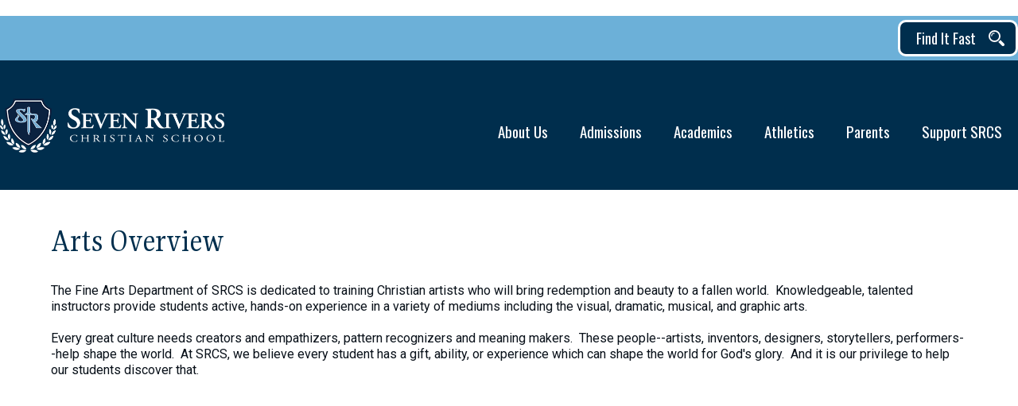

--- FILE ---
content_type: text/html;charset=UTF-8
request_url: https://www.sevenriverscs.org/apps/pages/index.jsp?uREC_ID=446618&type=d&pREC_ID=1046083
body_size: 14311
content:



































    
<!DOCTYPE html>
<!-- Powered by Edlio -->
    
        <html lang="en" class="edlio desktop">
    
    <!-- prod-cms-tomcat-v2026011501-001 -->
<head>
<script>
edlioCorpDataLayer = [{
"CustomerType": "Single Site",
"AccountExternalId": "0010b00002HIkQtAAL",
"WebsiteName": "Seven Rivers Christian School",
"WebsiteId": "SEVRCS",
"DistrictExternalId": "",
"DistrictName": "",
"DistrictWebsiteId": ""
}];
</script>
<script>(function(w,d,s,l,i){w[l]=w[l]||[];w[l].push({'gtm.start':
new Date().getTime(),event:'gtm.js'});var f=d.getElementsByTagName(s)[0],
j=d.createElement(s),dl=l!='dataLayer'?'&l='+l:'';j.async=true;j.src=
'https://www.googletagmanager.com/gtm.js?id='+i+dl+ '&gtm_auth=53ANkNZTATx5fKdCYoahug&gtm_preview=env-1&gtm_cookies_win=x';f.parentNode.insertBefore(j,f);
})(window,document,'script','edlioCorpDataLayer','GTM-KFWJKNQ');</script>


<title>Arts Overview – Academics – Seven Rivers Christian School</title>
<meta http-equiv="Content-Type" content="text/html; charset=UTF-8">
<meta name="description" content="Seven Rivers Christian School">
<meta name="keywords" content="Seven Rivers Christian School, school, preschool, elementary school, middle school, high school, Citrus County, Florida, Christian school, education">
<meta property="og:title" content="Arts Overview"/>
<meta property="og:description" content=""/>
<meta property="og:image" content="http://www.sevenriverscs.org/pics/SEVRCS_LOGO.gif"/>
<meta property="og:image:width" content="250"/>
<meta property="og:image:height" content="250"/>
<meta name="generator" content="Edlio CMS">
<meta name="referrer" content="always">
<meta name="viewport" content="width=device-width, initial-scale=1.0"/>
<link rel="apple-touch-icon" sizes="180x180" href="/apple-touch-icon.png">
<link rel="icon" type="image/png" href="/favicon-32x32.png" sizes="32x32">
<link rel="icon" href="/favicon.ico" type="image/x-icon">
<!--[if lt IE 9]><script src="/apps/js/common/html5shiv-pack-1768490118143.js"></script><![endif]-->
<link rel="stylesheet" href="/apps/shared/main-pack-1768490118143.css" type="text/css">
<link rel="stylesheet" href="/shared/main.css" type="text/css">
<link rel="stylesheet" href="/apps/webapps/global/public/css/site-pack-1768490118143.css" type="text/css">
<link rel="stylesheet" href="/apps/webapps/global/public/css/temp-pack-1768490118143.css" type="text/css">
<link rel="stylesheet" href="/apps/shared/web_apps-pack-1768490118143.css" type="text/css">
<script src="/apps/js/common/common-pack-1768490118143.js" type="text/javascript" charset="utf-8"></script>

<link href="/apps/js/common/fileicons-pack-1768490118143.css" type="text/css" rel="stylesheet">
<link href="/apps/js/components/magnific-popup-pack-1768490118143.css" type="text/css" rel="stylesheet">
<link href="/apps/js/pages/public_pages-pack-1768490118143.css" type="text/css" rel="stylesheet">
<link href="/apps/js/pages/jquery.slideshow-pack-1768490118143.css" type="text/css" rel="stylesheet">
<link href="/apps/js/pages/folder_links-pack-1768490118143.css" type="text/css" rel="stylesheet">
<script type="text/javascript" charset="utf-8" src="/apps/js/jquery/3.7.1/jquery-pack-1768490118143.js"></script>
<script type="text/javascript" charset="utf-8">
					var jq37 = jQuery.noConflict();
				</script>
<script src="/apps/js/common/microevent-pack-1768490118143.js" charset="utf-8"></script>
<script src="/apps/js/pages/jquery.slideshow-pack-1768490118143.js" charset="utf-8"></script>
<script src="/apps/js/components/magnific-popup-pack-1768490118143.js" charset="utf-8"></script>
<script src="/apps/js/components/spin-pack-1768490118143.js" charset="utf-8"></script>
<script src="/apps/js/components/image-lightbox-pack-1768490118143.js" charset="utf-8"></script>
<script src="/apps/js/pages/public_pages-pack-1768490118143.js" charset="utf-8"></script>
<script src="/apps/js/pages/submenu-pack-1768490118143.js" charset="utf-8"></script>
<script type="application/ld+json">
                    {
                        "@context": "http://schema.org",
                        "@type": "BreadcrumbList",
                        "itemListElement": [
                            
                            
                                {
                                    "@type": "ListItem",
                                    "position": 1,
                                    "item": {
                                        "@id": "http://www.sevenriverscs.org/apps/pages/index.jsp?uREC_ID=446618&type=d",
                                        "name": ""
                                    }
                                },
                                
                                {
                                    "@type": "ListItem",
                                    "position": 2,
                                    "item": {
                                        "@id": "http://www.sevenriverscs.org/apps/pages/index.jsp?uREC_ID=446618&type=d&pREC_ID=1046083",
                                        "name": "Arts Overview"
                                    }
                                }
                            
                        ]
                    }
                </script>
<script src="/apps/js/common/list-pack.js"></script>
<script type="text/javascript">
                window.edlio = window.edlio || {};
                window.edlio.isEdgeToEdge = false;
            </script>

<script type="text/javascript">
                document.addEventListener("DOMContentLoaded", function() {
                    const translateElement = document.getElementById("google_translate_element");
                    const mutationObserverCallback = function (mutationsList, observer) {
                        for (const mutation of mutationsList) {
                            if (mutation.type === 'childList') {
                                mutation.addedNodes.forEach(function (node) {
                                    if (node.nodeType === 1 && node.id === 'goog-gt-tt') {
                                        const form_element = document.getElementById("goog-gt-votingForm");
                                        if (form_element) {
                                            form_element.remove();
                                            observer.disconnect();
                                        }
                                    }
                                })
                            }
                        }
                    }

                    if (translateElement) {
                        const observer = new MutationObserver(mutationObserverCallback);
                        observer.observe(document.body, { childList: true, subtree: true });
                    }
                });
            </script>


</head>


    
	
		
		
			



<body >

<header id="header_main" class="site-header2a site-header " aria-label="Main Site Header">
	<div class="header-main-inner">

		<a class="skip-to-content-link" href="#content_main">Skip to main content</a>
		<div class="school-name header-title header-logo logo-replacement">
			<a href="/">
				<span class="school-name-inner">
					Seven Rivers Christian School
				</span>
			</a>
		</div>

		<nav id="sitenav_main" class="sitenav sitenav-main nav-group megamenu" aria-label="Main Site Navigation">
			<button id="sitenav_main_mobile_toggle" class="nav-mobile-toggle accessible-megamenu-toggle animated"><span class="nav-mobile-toggle-inner">Main Menu Toggle</span></button>
			<ul class="nav-menu">
				
					<li class="nav-item">
						<a href="javascript:;" ><span class="nav-item-inner">About Us</span></a>
						
							<div class="sub-nav">
								<ul class="sub-nav-group">
									
										
											<li class="sub-nav-item"><a href="/apps/pages/index.jsp?uREC_ID=446612&type=d&pREC_ID=962836" >Quick Overview</a></li>
										
									
										
											<li class="sub-nav-item"><a href="/apps/pages/index.jsp?uREC_ID=446612&type=d&pREC_ID=962837" >Welcome from the Head of School</a></li>
										
									
										
											<li class="sub-nav-item"><a href="/apps/pages/index.jsp?uREC_ID=446612&type=d&pREC_ID=962840" >Statement of Faith</a></li>
										
									
										
											<li class="sub-nav-item"><a href="/apps/pages/index.jsp?uREC_ID=446612&type=d&pREC_ID=962838" >Mission, Vision, and Christian Education</a></li>
										
									
										
											<li class="sub-nav-item"><a href="/apps/pages/index.jsp?uREC_ID=446612&type=d&pREC_ID=1656328" >Look Book</a></li>
										
									
										
											<li class="sub-nav-item"><a href="/apps/pages/index.jsp?uREC_ID=446612&type=d&pREC_ID=962841" >Campus Virtual Tour</a></li>
										
									
										
											<li class="sub-nav-item"><a href="/apps/video/" >Video Gallery</a></li>
										
									
										
											<li class="sub-nav-item"><a href="/apps/pages/index.jsp?uREC_ID=446612&type=d&pREC_ID=962842" >Board of Directors</a></li>
										
									
										
											<li class="sub-nav-item"><a href="/apps/staff/" >Staff Directory</a></li>
										
									
										
											<li class="sub-nav-item"><a href="/apps/pages/index.jsp?uREC_ID=446612&type=d&pREC_ID=2581159"  target="_blank">Employee Ethics Policy</a></li>
										
									
										
											<li class="sub-nav-item"><a href="/apps/pages/index.jsp?uREC_ID=446612&type=d&pREC_ID=1034394" >Employment</a></li>
										
									
								</ul>
								<div class="mm-extra-content">
									<div class="info">
									<p></p>
									</div>
								</div>
							</div>
						
					</li>
				
					<li class="nav-item">
						<a href="javascript:;" ><span class="nav-item-inner">Admissions</span></a>
						
							<div class="sub-nav">
								<ul class="sub-nav-group">
									
										
											<li class="sub-nav-item"><a href="/apps/pages/index.jsp?uREC_ID=446613&type=d&pREC_ID=962843" >Director's Message</a></li>
										
									
										
											<li class="sub-nav-item"><a href="/apps/pages/index.jsp?uREC_ID=446613&type=d&pREC_ID=962844" >Preschool Admissions</a></li>
										
									
										
											<li class="sub-nav-item"><a href="/apps/pages/index.jsp?uREC_ID=446613&type=d&pREC_ID=962845" >K-12 Admissions</a></li>
										
									
										
											<li class="sub-nav-item"><a href="/apps/pages/index.jsp?uREC_ID=446613&type=d&pREC_ID=962846" >International Students</a></li>
										
									
										
											<li class="sub-nav-item"><a href="/apps/pages/index.jsp?uREC_ID=446613&type=d&pREC_ID=962847" >Tuition and Fees</a></li>
										
									
										
											<li class="sub-nav-item"><a href="/apps/pages/index.jsp?uREC_ID=446613&type=d&pREC_ID=962848" >Tuition Assistance</a></li>
										
									
								</ul>
								<div class="mm-extra-content">
									<div class="info">
									<p></p>
									</div>
								</div>
							</div>
						
					</li>
				
					<li class="nav-item">
						<a href="javascript:;" ><span class="nav-item-inner">Academics</span></a>
						
							<div class="sub-nav">
								<ul class="sub-nav-group">
									
										
											<li class="sub-nav-item"><a href="/apps/pages/index.jsp?uREC_ID=446618&type=d&pREC_ID=962854" >Academic Overview</a></li>
										
									
										
											<li class="sub-nav-item"><a href="/apps/pages/index.jsp?uREC_ID=446618&type=d&pREC_ID=962856" >School Profile</a></li>
										
									
										
											<li class="sub-nav-item"><a href="/apps/pages/index.jsp?uREC_ID=446618&type=d&pREC_ID=962858" >Academic Advising</a></li>
										
									
										
											<li class="sub-nav-item"><a href="/apps/pages/index.jsp?uREC_ID=446618&type=d&pREC_ID=962859" >Resource Department</a></li>
										
									
										
											<li class="sub-nav-item"><a href="/apps/pages/index.jsp?uREC_ID=446618&type=d&pREC_ID=962860" >Library</a></li>
										
									
										
											<li class="sub-nav-item"><a href="/apps/pages/index.jsp?uREC_ID=446618&type=d&pREC_ID=962861" >Technology</a></li>
										
									
										
											<li class="sub-nav-item"><a href="/apps/pages/index.jsp?uREC_ID=446618&type=d&pREC_ID=1046083" >Arts Overview</a></li>
										
									
								</ul>
								<div class="mm-extra-content">
									<div class="info">
									<p></p>
									</div>
								</div>
							</div>
						
					</li>
				
					<li class="nav-item">
						<a href="https://www.sevenriversathletics.com/"  target="_blank"><span class="nav-item-inner">Athletics</span></a>
						
					</li>
				
					<li class="nav-item">
						<a href="javascript:;" ><span class="nav-item-inner">Parents</span></a>
						
							<div class="sub-nav">
								<ul class="sub-nav-group">
									
										
											<li class="sub-nav-item"><a href="/apps/pages/index.jsp?uREC_ID=446627&type=d&pREC_ID=2555677" >2024-2025 Calendar</a></li>
										
									
										
											<li class="sub-nav-item"><a href="/apps/pages/index.jsp?uREC_ID=446627&type=d&pREC_ID=2667442" >2025-2026 Calendar</a></li>
										
									
										
											<li class="sub-nav-item"><a href="/apps/pages/index.jsp?uREC_ID=446627&type=d&pREC_ID=2187992"  target="_blank">2025 Summer Reading</a></li>
										
									
										
											<li class="sub-nav-item"><a href="/apps/pages/index.jsp?uREC_ID=446627&type=d&pREC_ID=1959232" >Warrior Weekly News</a></li>
										
									
										
											<li class="sub-nav-item"><a href="/apps/pages/index.jsp?uREC_ID=446627&type=d&pREC_ID=962887" >Parent Connect</a></li>
										
									
										
											<li class="sub-nav-item"><a href="/apps/pages/index.jsp?uREC_ID=446627&type=d&pREC_ID=1051352" >FACTS</a></li>
										
									
										
											<li class="sub-nav-item"><a href="/apps/pages/index.jsp?uREC_ID=446627&type=d&pREC_ID=1051023" >School Uniforms</a></li>
										
									
										
											<li class="sub-nav-item"><a href="/apps/pages/index.jsp?uREC_ID=446627&type=d&pREC_ID=962889" >Bus Transportation</a></li>
										
									
										
											<li class="sub-nav-item"><a href="/apps/pages/index.jsp?uREC_ID=446627&type=d&pREC_ID=962892" >School Forms</a></li>
										
									
										
											<li class="sub-nav-item"><a href="/apps/pages/index.jsp?uREC_ID=446627&type=d&pREC_ID=1069461" >Counseling Help</a></li>
										
									
								</ul>
								<div class="mm-extra-content">
									<div class="info">
									<p></p>
									</div>
								</div>
							</div>
						
					</li>
				
					<li class="nav-item">
						<a href="javascript:;" ><span class="nav-item-inner">Support SRCS</span></a>
						
							<div class="sub-nav">
								<ul class="sub-nav-group">
									
										
											<li class="sub-nav-item"><a href="/apps/pages/index.jsp?uREC_ID=436903&type=d&pREC_ID=1001246" >Director's Message</a></li>
										
									
										
											<li class="sub-nav-item"><a href="/apps/pages/index.jsp?uREC_ID=436903&type=d&pREC_ID=2704648"  target="_blank">Capital Campaign: We Believe</a></li>
										
									
										
											<li class="sub-nav-item"><a href="/apps/pages/index.jsp?uREC_ID=436903&type=d&pREC_ID=2705148"  target="_blank">Capital Capital: We Believe - FAQs</a></li>
										
									
										
											<li class="sub-nav-item"><a href="/apps/pages/index.jsp?uREC_ID=436903&type=d&pREC_ID=2706051" >Annual Report 2025</a></li>
										
									
										
											<li class="sub-nav-item"><a href="/apps/pages/index.jsp?uREC_ID=436903&type=d&pREC_ID=1565298" >Warrior Golf Classic 2025</a></li>
										
									
										
											<li class="sub-nav-item"><a href="/apps/pages/index.jsp?uREC_ID=436903&type=d&pREC_ID=962898" >Ways to Give</a></li>
										
									
										
											<li class="sub-nav-item"><a href="/apps/pages/index.jsp?uREC_ID=436903&type=d&pREC_ID=962902" >Corporate Sponsors</a></li>
										
									
										
											<li class="sub-nav-item"><a href="http://www.sevenriverscs.org/apps/form/form.SEVRCS.q1CfuuM.21F"  target="_blank">Alumni Update Form</a></li>
										
									
								</ul>
								<div class="mm-extra-content">
									<div class="info">
									<p></p>
									</div>
								</div>
							</div>
						
					</li>
				
			</ul>
		</nav>
	</div>

	<div class="topbar">
		<div class="topbar-inner">
			<nav id="topbar_nav" aria-labelledby="topbar_nav_header">
				<ul class="nav-menu">
					<li class="nav-item">
						<a id="topbar_nav_header" href="javascript:;"><span class="nav-item-inner">Find It Fast</span><svg xmlns="http://www.w3.org/2000/svg" viewBox="0 0 32 32"><path d="M31.12 26.88l-7.34-7.34a14.28 14.28 0 0 1-4.24 4.24l7.34 7.34a3 3 0 0 0 4.24-4.24zM24 12a12 12 0 1 0-12 12 12 12 0 0 0 12-12zm-12 9a9 9 0 1 1 9-9 9 9 0 0 1-9 9z"/><path d="M5 12h2a5 5 0 0 1 5-5V5a7 7 0 0 0-7 7z"/></svg>
</a>
						<div class="sub-nav">
							<ul class="sub-nav-group">
								<form action="/apps/search/" id="search" class="site-search-field">
									<label for="site_search" class="hidden">Search</label>
									<button type="submit" class="site-search-button" ><svg xmlns="http://www.w3.org/2000/svg" viewBox="0 0 32 32"><path d="M31.12 26.88l-7.34-7.34a14.28 14.28 0 0 1-4.24 4.24l7.34 7.34a3 3 0 0 0 4.24-4.24zM24 12a12 12 0 1 0-12 12 12 12 0 0 0 12-12zm-12 9a9 9 0 1 1 9-9 9 9 0 0 1-9 9z"/><path d="M5 12h2a5 5 0 0 1 5-5V5a7 7 0 0 0-7 7z"/></svg>
<span class="hidden">Search</span></button>
									<input type="search" class="site-search-field-input" id="site_search" name="q" placeholder="What can we help you find?" title="Search">
								</form>

								<li class="flyout"><a href="https://factsmgt.com/" target="_blank"><svg xmlns="http://www.w3.org/2000/svg" viewBox="0 0 207.59 139.92"><path d="M.71 89.11C1.64 85 3.85 81.55 8.88 82A6.77 6.77 0 0115 87a9.15 9.15 0 01.6 2.9c0 11.91.3 23.84-.13 35.74-.26 7.06-9 10.61-13.43 4.47-1.9-2.61-2-6.08-2-9.31v-25a30.17 30.17 0 01.67-6.69z" fill="#010101"/><path d="M172.34 105.59c-.2 3.76-2.8 5.77-6.17 7.31-17.68 8.09-35.57 15.77-52.88 24.59-7.33 3.74-12.9 2.84-19.83-.49-16.82-8.07-34-15.3-51.11-22.88-1.06-.47-2.12-.93-3.16-1.44-4.63-2.27-6.47-6.06-4.84-10s6.16-5.39 11-3.29c7 3 13.87 6.24 20.8 9.36 11.3 5.09 37.37 16.72 37.37 16.72s40.3-17.81 57.8-25.87c5.24-2.38 10.93.6 11.02 5.99z"/><path d="M207.51 47.43a6.72 6.72 0 00-1.3-3.13c-1.3-1.66-3.3-2.57-5.23-3.42q-16.33-7.25-32.7-14.47c-18-7.95-35.84-16.65-54.32-23.56-3.53-1.32-7.28-3.23-11.14-2.79a18.06 18.06 0 00-3.37.84c-15.71 5.16-30.79 13-45.9 19.68-15.71 6.93-31.43 13.84-47.26 20.49C3 42.47.76 44.5 0 48v19.46a11.86 11.86 0 003 8 6 6 0 006.21 2c8.19-1.86 6.75-14.63 6.75-14.63s56.83 27.61 82.84 40.65c3.34 1.67 6.38 2.14 9.88.38q25.11-12.59 50.25-25.11L184 66.2c3.93-2 7.83-4.16 11.81-6 3.44-1.59 7-2.53 9.53-5.59a9.5 9.5 0 002.17-7.18zM125 79.3c-2.86 1.61-20 9-20 9s-53.4-25-74.1-35.25c-1.57-.78-3.1-1.66-5.5-3 9.43-4.17 18.12-8 26.82-11.85 15.57-6.83 50.12-23.93 50.12-23.93L185 48s-17.82 10.08-20.79 11.5c-6 2.85-11.93 5.69-17.86 8.61C139.14 71.68 132 75.35 125 79.3z"/></svg>FACTS</a></li>

								<li class="flyout"><a href="/pdf/Calendar 25-26.pdf" target="_blank"><svg xmlns="http://www.w3.org/2000/svg" viewBox="0 0 512 512"><path d="M458.67 42.67H416V32a32 32 0 0 0-64 0v10.67H160V32a32 32 0 0 0-64 0v10.67H53.33A53.39 53.39 0 0 0 0 96v405.33A10.67 10.67 0 0 0 10.67 512h490.66A10.67 10.67 0 0 0 512 501.33V96a53.39 53.39 0 0 0-53.33-53.33zM373.33 32a10.67 10.67 0 0 1 21.34 0v42.67a10.67 10.67 0 0 1-21.34 0zm-256 0a10.67 10.67 0 1 1 21.34 0v42.67A10.68 10.68 0 0 1 128 85.33a10.68 10.68 0 0 1-10.67-10.66zm373.34 458.67H21.33V149.33H424.4a10.67 10.67 0 1 0 0-21.33H21.33V96a32 32 0 0 1 32-32H96v10.67a32 32 0 1 0 64 0V64h192v10.67a32 32 0 1 0 64 0V64h42.67a32 32 0 0 1 32 32v394.67z"/><path d="M463.77 128h-6.44a10.67 10.67 0 0 0 0 21.33h6.44a10.67 10.67 0 1 0 0-21.33zM448 181.33H64A10.67 10.67 0 0 0 53.33 192v192A10.67 10.67 0 0 0 64 394.67h53.33v42.66h-15.86a10.67 10.67 0 1 0 0 21.34H448A10.67 10.67 0 0 0 458.67 448V192A10.67 10.67 0 0 0 448 181.33zm-181.33 21.34h42.66v42.66h-42.66zm0 128h42.66v42.66h-42.66zm-149.34 42.66H74.67v-42.66h42.66zm0-64H74.67v-42.66h42.66zm0-64H74.67v-42.66h42.66zm64 192h-42.66v-42.66h42.66v42.66zm0-64h-42.66v-42.66h42.66v42.66zm0-64h-42.66v-42.66h42.66v42.66zm0-64h-42.66v-42.66h42.66v42.66zm64 192h-42.66v-42.66h42.66zm0-64h-42.66v-42.66h42.66zm0-64h-42.66v-42.66h42.66zm0-64h-42.66v-42.66h42.66zm64 192h-42.67v-42.66h42.67zm0-128h-42.67v-42.66h42.67zm64 128h-42.67v-42.66h42.67zm0-64h-42.67v-42.66h42.67zm0-64h-42.67v-42.66h42.67zm0-64h-42.67v-42.66h42.67zm64 192h-42.67v-42.66h42.67zm0-64h-42.67v-42.66h42.67zm0-64h-42.67v-42.66h42.67zm0-64h-42.67v-42.66h42.67zM68.44 437.33H64a10.67 10.67 0 1 0 0 21.34h4.44a10.67 10.67 0 0 0 0-21.34z"/></svg>Calendar</a></li>
								<li class="flyout"><a href="https://www.frenchtoast.com/" target="_blank"><svg xmlns="http://www.w3.org/2000/svg" viewBox="0 0 182.29 169.09"><path d="M180.57 46.05c-8.11-8-16.28-16-24.28-24.12a47.89 47.89 0 00-34-14.93c-3.29-.07-6.58 0-9.29 0l-7.39-7H75.08L68 6.74a13 13 0 01-1.53.26c-2 0-4 .07-6 0-14-.14-25.76 4.92-35.56 14.77-7 7-13.89 14.14-21 21.05-5.09 5-5.33 7.75-.45 12.92a48.32 48.32 0 003.67 3.33c4.38 3.77 8.87 7.42 13.13 11.31 6.4 5.83 8 5.89 14.5.07 3-2.72 6.11-5.37 9.71-8.53 0 12.78.21 24.64-.05 36.5q-.37 17.1-.94 34.2-.28 8.83-.61 17.65c-.11 3.2-.3 8.33-.08 11.53.2 3 .81 5.31 3.92 6.62 1.64.69 4 .28 5.78.3h3.76l9.69.07 24.58.12 24.76.1 16.86.05h.49A4.77 4.77 0 00134 169a3.69 3.69 0 001.35-.82 8.29 8.29 0 001.36-1.59c2-3 1.22-6.95 1.17-10.39q-.09-6.59-.19-13.17l-.39-26.62-.85-54.41 17 14.48c.89.75 27.83-22.71 28.76-26.2.39-1.56-.52-3.13-1.64-4.23zM100.06 3.46a4.06 4.06 0 01.16.85h-20v-.88q9.91 0 19.84.03zm-17.85 158.4H50.26c-.14-1.73.43-64.76.91-94.55 0-3.47.41-6.93.65-10.39a8.48 8.48 0 00-.36-3.71c-.35-.86-1.64-2.91-2.75-2.81a2.17 2.17 0 00-.89.37c-7.7 4.59-13 11.95-20.48 16.83-6.82-5.95-13.49-11.76-20.53-17.88l15.68-15.86c2.56-2.58 5.08-5.21 7.7-7.73 8-7.76 17.36-12.46 28.84-12 3.29.12 6.6 0 10 0 3.61 6.22 4.62 14.31 13.18 16.62zM80.8 26.2c-5.19-4.77-7.09-11-8.68-17.71l2.57-2.74L86 22.76zm.5-17.6h18.28c-2.69 4.27-4.8 8.34-9.2 11-4.46-2.41-6.79-6.42-9.08-11zm12.92 153.2h-7.73V27.63l3.51-2.9 4.26 2.71zM105.93 5.58l2.49 3.14c-1.8 6.25-3.08 12.6-8.65 17.5l-5.07-3.41zM153.68 68c-.18.16-9.51-8.42-10.41-9.2l-5.15-4.56c-1-.91-2.8-3.17-4.15-3.51a2.21 2.21 0 00-.77 0c-2.89.32-3.93 2.16-3.88 4.92.16 8.44.26 16.89.43 25.32.07 3.31.33 6.62.4 9.92q.6 32.27 1.16 64.52v6.58h-33.1V30.75c8.64-1.89 9.49-10 13.26-16.22 15.42-2.06 29.46.73 40.8 12.93 6.95 7.47 14.48 14.41 22.07 21.91z"/><circle cx="90.41" cy="35.12" r="1.88"/><circle cx="90.32" cy="62.46" r="1.88"/><circle cx="90.32" cy="91.55" r="1.88"/><circle cx="90.36" cy="120.5" r="1.88"/></svg>Uniforms</a></li>
								<li class="flyout"><a href="/apps/pages/index.jsp?uREC_ID=446627&type=d&pREC_ID=2187992"><svg xmlns="http://www.w3.org/2000/svg" viewBox="0 0 512 512"><path d="M366.93 170.67h-17.06a8.53 8.53 0 0 0 0 17.07h17.07a8.53 8.53 0 0 0 0-17.07zM366.93 204.8h-17.06a8.53 8.53 0 0 0 0 17.07h17.07a8.53 8.53 0 0 0 0-17.07zM366.93 136.53h-17.06a8.53 8.53 0 0 0 0 17.07h17.07a8.53 8.53 0 0 0 0-17.07zM366.93 409.6h-17.06a8.53 8.53 0 1 0 0 17.07h17.07a8.53 8.53 0 0 0 0-17.07zM179.2 136.53H128a8.54 8.54 0 0 0-8.53 8.53v119.47a8.54 8.54 0 0 0 8.53 8.53h51.2a8.54 8.54 0 0 0 8.53-8.53V145.07a8.54 8.54 0 0 0-8.53-8.54zM170.67 256h-34.14V153.6h34.13zM179.2 409.6H128a8.53 8.53 0 1 0 0 17.07h51.2a8.53 8.53 0 1 0 0-17.07zM179.2 443.73H128a8.53 8.53 0 1 0 0 17.07h51.2a8.53 8.53 0 1 0 0-17.07zM366.93 443.73h-17.06a8.53 8.53 0 1 0 0 17.07h17.07a8.53 8.53 0 0 0 0-17.07zM469.33 443.73H435.2a8.53 8.53 0 1 0 0 17.07h34.13a8.53 8.53 0 1 0 0-17.07zM290.13 145.07a8.54 8.54 0 0 0-8.53-8.53h-34.13a8.54 8.54 0 0 0-8.53 8.53v119.46a8.54 8.54 0 0 0 8.53 8.53h34.13a8.54 8.54 0 0 0 8.53-8.53zM273.07 256H256V153.6h17.07zM469.33 409.6H435.2a8.53 8.53 0 0 0 0 17.07h34.13a8.53 8.53 0 0 0 0-17.07zM281.6 443.73h-34.13a8.53 8.53 0 1 0 0 17.07h34.13a8.53 8.53 0 1 0 0-17.07zM435.2 307.2a8.54 8.54 0 0 0 8.53-8.53v-85.34a8.53 8.53 0 1 0-17.07 0v85.33a8.54 8.54 0 0 0 8.54 8.54zM477.87 213.33a8.53 8.53 0 1 0-17.07 0v85.33a8.53 8.53 0 0 0 17.07 0z"/><path d="M486.4 68.27h-51.2a8.53 8.53 0 0 0 0 17.07h51.2a8.55 8.55 0 0 1 8.53 8.53V486.4a8.55 8.55 0 0 1-8.53 8.53h-76.8v-358.4h51.2a8.53 8.53 0 0 0 0-17.07h-51.2V42.67a25.33 25.33 0 0 0-25.6-25.6h-51.2a25.63 25.63 0 0 0-25.6 25.6v452.26h-85.33V51.2h59.73a8.53 8.53 0 0 0 0-17.07h-59.73V25.6A25.33 25.33 0 0 0 196.27 0h-85.34a25.63 25.63 0 0 0-25.6 25.6v76.8H42.67a8.53 8.53 0 1 0 0 17.07h42.66v375.46H25.6a8.55 8.55 0 0 1-8.53-8.53V76.8a8.55 8.55 0 0 1 8.53-8.53h34.13a8.53 8.53 0 0 0 0-17.07H25.6A25.63 25.63 0 0 0 0 76.8v409.6A25.63 25.63 0 0 0 25.6 512h460.8a25.63 25.63 0 0 0 25.6-25.6V93.87a25.63 25.63 0 0 0-25.6-25.6zM204.8 494.93H102.4V68.27h76.8a8.53 8.53 0 0 0 0-17.07h-76.8V25.6a8.44 8.44 0 0 1 8.53-8.53h85.33a8.35 8.35 0 0 1 8.53 8.53v469.33zm187.73 0h-68.26V85.33h42.67a8.53 8.53 0 0 0 0-17.07h-42.67V42.67a8.44 8.44 0 0 1 8.53-8.53H384a8.35 8.35 0 0 1 8.53 8.53z"/><path d="M59.73 409.6H42.67a8.53 8.53 0 1 0 0 17.07h17.06a8.53 8.53 0 1 0 0-17.07zM59.73 443.73H42.67a8.53 8.53 0 1 0 0 17.07h17.06a8.53 8.53 0 1 0 0-17.07zM281.6 409.6h-34.13a8.53 8.53 0 1 0 0 17.07h34.13a8.53 8.53 0 1 0 0-17.07zM59.73 204.8H42.67a8.53 8.53 0 0 0 0 17.07h17.06a8.53 8.53 0 1 0 0-17.07zM59.73 238.93H42.67a8.53 8.53 0 0 0 0 17.07h17.06a8.53 8.53 0 0 0 0-17.07z"/></svg>
Summer Reading</a></li>
								<li class="flyout"><a href="/apps/pages/index.jsp?uREC_ID=446612&type=d&pREC_ID=1034394"><svg xmlns="http://www.w3.org/2000/svg" viewBox="0 0 64 64"><path d="M10 18c0 3.309 2.691 6 6 6s6-2.691 6-6-2.691-6-6-6-6 2.691-6 6zm10 0c0 2.206-1.794 4-4 4s-4-1.794-4-4 1.794-4 4-4 4 1.794 4 4z"/><path d="M30.707 28.707l7-7a.999.999 0 0 0 0-1.414l-3-3a1 1 0 0 0-1.358-.052l-6.884 5.9L19.795 26H8a.995.995 0 0 0-.752.342l-7 8a.998.998 0 0 0-.196.975l3 9a1.002 1.002 0 0 0 1.396.578l4-2A.987.987 0 0 0 9 42.019V59c0 2.757 2.243 5 5 5h8a1 1 0 0 0 1-1V32.618l7.447-3.724a.962.962 0 0 0 .26-.187zM9 41.98a.953.953 0 0 0-.071-.352L7.145 37.17 9 34.851v7.129zm12.553-10.875c-.339.17-.553.516-.553.895v30h-4V46a1 1 0 1 0-2 0v16h-1c-1.654 0-3-1.346-3-3V32a1 1 0 1 0-1.781-.625l-4 5a1.002 1.002 0 0 0-.148.996l1.659 4.146-2.146 1.073-2.454-7.362L8.454 28H20c.135 0 .27-.027.394-.081l7-3c.093-.04.18-.094.257-.16l6.297-5.396L35.586 21l-6.178 6.178-7.855 3.927z"/><path d="M14 32h1v8h2v-8h1v-2h-4zM64 50c0-3.309-2.691-6-6-6a5.998 5.998 0 0 0-5 2.69C51.924 45.07 50.086 44 48 44s-3.924 1.071-5 2.69A5.996 5.996 0 0 0 38 44c-3.309 0-6 2.691-6 6a5.998 5.998 0 0 0 2.69 5A5.996 5.996 0 0 0 32 60v4h2v-4c0-2.206 1.794-4 4-4s4 1.794 4 4v4h2v-4c0-2.206 1.794-4 4-4s4 1.794 4 4v4h2v-4c0-2.206 1.794-4 4-4s4 1.794 4 4v4h2v-4a5.998 5.998 0 0 0-2.69-5A5.998 5.998 0 0 0 64 50zm-16-4c2.206 0 4 1.794 4 4s-1.794 4-4 4-4-1.794-4-4 1.795-4 4-4zm-14 4c0-2.206 1.794-4 4-4s4 1.794 4 4-1.794 4-4 4-4-1.794-4-4zm9 6.69A6.044 6.044 0 0 0 41.31 55 6.044 6.044 0 0 0 43 53.31 6.044 6.044 0 0 0 44.69 55 6.044 6.044 0 0 0 43 56.69zm10 0A6.044 6.044 0 0 0 51.31 55 6.044 6.044 0 0 0 53 53.31 6.044 6.044 0 0 0 54.69 55 6.044 6.044 0 0 0 53 56.69zM58 54c-2.206 0-4-1.794-4-4s1.794-4 4-4 4 1.794 4 4-1.794 4-4 4zM63 0H26a1 1 0 0 0-1 1v19h2V2h35v27c0 1.654-1.346 3-3 3H28v2h31c2.757 0 5-2.243 5-5V1a1 1 0 0 0-1-1z"/><path d="M42 5H32a1 1 0 0 0-1 1v4a1 1 0 0 0 1 1h10a1 1 0 0 0 1-1V9h3v1a1 1 0 0 0 1 1h4v3h-4a1 1 0 0 0-1 1v4a1 1 0 0 0 1 1h4v3h-4a1 1 0 0 0-1 1v4a1 1 0 0 0 1 1h10a1 1 0 0 0 1-1v-4a1 1 0 0 0-1-1h-4v-3h4a1 1 0 0 0 1-1v-4a1 1 0 0 0-1-1h-4v-3h4a1 1 0 0 0 1-1V6a1 1 0 0 0-1-1H47a1 1 0 0 0-1 1v1h-3V6a1 1 0 0 0-1-1zm-1 4h-8V7h8v2zm15 18h-8v-2h8v2zm0-9h-8v-2h8v2zM48 7h8v2h-8V7z"/><path d="M32 13h11v2H32zM39 17h4v2h-4zM40 21h3v2h-3zM37 25h6v2h-6zM4 10h.5l2.7 3.6a1.002 1.002 0 0 0 1.116.348A.998.998 0 0 0 9 13v-3h6c1.654 0 3-1.346 3-3V3c0-1.654-1.346-3-3-3H4C2.346 0 1 1.346 1 3v4c0 1.654 1.346 3 3 3zM3 3c0-.552.449-1 1-1h11c.551 0 1 .448 1 1v4c0 .552-.449 1-1 1H8a1 1 0 0 0-1 1v1L5.8 8.4A1 1 0 0 0 5 8H4c-.551 0-1-.448-1-1V3z"/><path d="M5 4h9v2H5z"/></svg>Employment</a></li>
								<li class="flyout"><a href="/apps/pages/index.jsp?uREC_ID=436903&type=d&pREC_ID=962898"><svg xmlns="http://www.w3.org/2000/svg" viewBox="0 0 66 70.8"><path d="M64.8 14.5h-8.4c3.2-3.2 4.5-6.9 3.1-10C58.2 1.6 55.1 0 50.8 0c-2.9 0-6.3.8-9.5 2.2C37.9 3.7 35 5.7 33 8c-2-2.2-4.9-4.3-8.3-5.8C21.5.8 18.1 0 15.2 0 11 0 7.8 1.6 6.6 4.5c-1.4 3.2-.1 6.8 3.1 10H1.2c-.7 0-1.2.5-1.2 1.2v14.8c0 .7.6 1.2 1.2 1.2h29.5V14.5h4.8v17.2H65c.7 0 1.2-.5 1.2-1.2V15.8c-.2-.7-.7-1.3-1.4-1.3zm-38.1-.2c-1.9 0-4.3-.6-6.6-1.6-4-1.7-6.1-4.1-6.6-5.2.3-.1.9-.2 1.7-.2 1.9 0 4.3.6 6.6 1.6 4.1 1.8 6.2 4.1 6.7 5.2-.4.1-.9.2-1.8.2zm19.2-1.6c-2.3 1-4.7 1.6-6.6 1.6-.9 0-1.4-.1-1.7-.2.5-1.1 2.6-3.4 6.7-5.2 2.3-1 4.7-1.6 6.6-1.6.9 0 1.4.1 1.7.2-.5 1.1-2.6 3.5-6.7 5.2zM35.4 36.5v34.2h23.9c.7 0 1.2-.5 1.2-1.2v-33H35.4zM5.5 36.5v32.9c0 .7.5 1.2 1.2 1.2h24.5V36.5H5.5z"/></svg>Give to SRCS</a></li>
							</ul>
						</div>
					</li>
				</ul>
			</nav>
		</div>
	</div>

</header>
<main id="content_main" class="site-content" aria-label="Main Site Content" tabindex="-1">

		
	
    

    


<style>
	:root {
		--primary-color: rgb(108,176,216);
		--over-primary-color: rgb(255, 255, 255);
		--secondary-color: rgb(0,46,77);
		--over-secondary-color: rgb(255, 255, 255);
	}
</style>

	<div class="hero-wrapper">
	</div>



    
    
    

















    

    












        <h1 class="pageTitle ">Arts Overview</h1>
    


<div class="full-width pages-content-wrapper style-overwrite  ">




<script>
	var script = document.createElement('script');
	script.src = "https://cdnjs.cloudflare.com/ajax/libs/tota11y/0.1.6/tota11y.min.js";

	if(getQueryString('tota11y') === 'true') {
		document.head.append(script);
	}	

	function getQueryString (field, url) {
		var href = url ? url : window.location.href;
		var reg = new RegExp( '[?&]' + field + '=([^&#]*)', 'i' );
		var string = reg.exec(href);
		return string ? string[1] : null;
	}
</script>

<div class="pages-left-column-wrapper" 
> 
	<div class="pages-left-column pages-column" 
	>



		<div class="page-block page-block-text  ">
			<div class="placeholder-tinymce-text">
<p style="margin: 0px; padding: 0px; line-height: 15pt"><span style="color: #081019">The Fine Arts Department of SRCS is dedicated to training Christian artists who will bring redemption and beauty to a fallen world.&nbsp; Knowledgeable, talented instructors provide students active, hands-on experience in a variety of mediums including the visual, dramatic, musical, and graphic arts.</span></p>
<p style="margin: 0px; padding: 0px; line-height: 15pt">&nbsp;</p>
<p style="margin: 0px; padding: 0px; line-height: 15pt"><span style="color: #081019">Every great culture needs creators and empathizers, pattern recognizers and meaning makers. &nbsp;These people--artists, inventors, designers, storytellers, performers--help shape the world.&nbsp; At SRCS, we believe every student has a gift, ability, or experience which can shape the world for God's glory.&nbsp; And it is our privilege to help our students discover that.&nbsp;&nbsp; </span></p>
</div>
	</div>


        <div class="page-block page-block-photos ">


                <div class="photo-rotator">
                    <script class="photo-show-json" type="application/json">{"mode":"rotate","type":"photos","items":[{"caption":"","altText":"","versions":[{"width":1200,"url":"https://1.cdn.edl.io/hpwJlKO6eBCHUlBaDScC2dqKuuCPx4AztPa4hFW5i37Zxfb1.jpg","height":800},{"width":2200,"url":"https://1.cdn.edl.io/I5mX1xCSqZikRdXvQM83jc1otYz78L8R5SSOiBaYkrv8KsJP.jpg","height":1467},{"width":5184,"url":"https://1.cdn.edl.io/sprJ3h6BkTG0BbThFO2zc8L9zCn6Uweph6RLRSA9xlklLYia.jpg","height":3456}]},{"caption":"","altText":"","versions":[{"width":1200,"url":"https://1.cdn.edl.io/o9ep586XknamiZJyyYrl4DDbTyCy80Rh6AYHeNq9ksfPGQja.jpg","height":800},{"width":2200,"url":"https://1.cdn.edl.io/1UtrbdCXW5xAlzA20WJvjmZ9POLsjWEf28s1eDXWViFklxj9.jpg","height":1467},{"width":5184,"url":"https://1.cdn.edl.io/wm7A7ehrWVcU4fWNqkkL8iSHleNGWgkctjy1GXagRmdDyhdU.jpg","height":3456}]},{"caption":"","altText":"","versions":[{"width":1200,"url":"https://3.files.edl.io/477f/20/06/13/201554-3f949834-81d3-4c9b-a8c1-d40cc48f9366.jpg","height":800},{"width":1920,"url":"https://3.files.edl.io/7927/20/06/13/201555-2868bb51-2bc6-4150-a617-5c2debefa307.jpg","height":1280},{"width":2200,"url":"https://3.files.edl.io/a6a7/20/06/13/201556-827a4de9-ed26-455c-8b76-27fbe02c674f.jpg","height":1467},{"width":6720,"url":"https://3.files.edl.io/c0a4/20/06/13/201556-36a6baa8-74a6-4df2-b715-0d3aa9b50bf6.jpg","height":4480}]},{"caption":"","altText":"","versions":[{"width":1200,"url":"https://3.files.edl.io/d4be/20/06/13/201628-34efb3c1-a68b-40d9-a048-8ecaab7a0d22.jpg","height":800},{"width":1920,"url":"https://3.files.edl.io/d65f/20/06/13/201629-afccdff0-57da-476c-9e4b-be75a459ea10.jpg","height":1280},{"width":2200,"url":"https://3.files.edl.io/6417/20/06/13/201630-a79bff46-50d7-4bd2-b67e-1bae30ba114e.jpg","height":1467},{"width":6720,"url":"https://3.files.edl.io/a4af/20/06/13/201630-8b699549-8672-432a-85a1-82a3527978e5.jpg","height":4480}]},{"caption":"","altText":"","versions":[{"width":1200,"url":"https://3.files.edl.io/fb30/20/06/13/203150-faa69436-f093-45a9-87c4-992d08cf1155.jpg","height":800},{"width":1920,"url":"https://3.files.edl.io/91f0/20/06/13/203150-5bc7b1d2-9c95-4f1f-b98e-b9b4d136d276.jpg","height":1280},{"width":2200,"url":"https://3.files.edl.io/90b5/20/06/13/203151-243823b4-9ad2-47ba-b1ab-af49db81cd9b.jpg","height":1467},{"width":5184,"url":"https://3.files.edl.io/ab91/20/06/13/203151-b22c5fda-ec79-4f94-97e9-da39dcf312e8.jpg","height":3456}]},{"caption":"","altText":"","versions":[{"width":1200,"url":"https://3.files.edl.io/676c/20/06/13/201611-51d084c9-b2d9-45fa-aeff-aa3f47752458.jpg","height":800},{"width":1920,"url":"https://3.files.edl.io/7f9a/20/06/13/201612-c16ffd3f-43a9-42dd-a986-e0a50f3e9d22.jpg","height":1280},{"width":2200,"url":"https://3.files.edl.io/b0ae/20/06/13/201613-2043d628-0924-4146-92df-af6113496706.jpg","height":1467},{"width":6720,"url":"https://3.files.edl.io/3640/20/06/13/201613-e054bd24-aeb3-43ed-8ae7-ea3bcb7da98b.jpg","height":4480}]},{"caption":"","altText":"","versions":[{"width":1200,"url":"https://3.files.edl.io/2bfc/20/06/13/201645-8a229988-fa27-4d46-a3fb-5834aa4c2eea.jpg","height":800},{"width":1920,"url":"https://3.files.edl.io/e827/20/06/13/201646-58838635-3d36-4766-a055-f2dbc6e8cfcd.jpg","height":1280},{"width":2200,"url":"https://3.files.edl.io/b757/20/06/13/201647-9cb27ce7-6be0-4ea5-b2ac-ef96fa011aca.jpg","height":1467},{"width":6720,"url":"https://3.files.edl.io/2ac0/20/06/13/201647-263bf68e-ac5a-4174-bacc-bea9a14337d3.jpg","height":4480}]},{"caption":"","altText":"","versions":[{"width":1200,"url":"https://3.files.edl.io/242a/20/06/13/201705-330ca745-754d-4a41-9c4e-ad3fa245c943.jpg","height":800},{"width":1920,"url":"https://3.files.edl.io/ac43/20/06/13/201706-3ca5f2c9-a757-4c24-a510-f3c243267d91.jpg","height":1280},{"width":2200,"url":"https://3.files.edl.io/6cee/20/06/13/201707-0f024cb5-7177-4702-9852-89223e50bbe8.jpg","height":1467},{"width":6720,"url":"https://3.files.edl.io/42a7/20/06/13/201707-f758f740-cb3c-4c8a-b238-d6f3130fc22c.jpg","height":4480}]},{"caption":"","altText":"","versions":[{"width":1200,"url":"https://3.files.edl.io/9fe2/20/06/13/201847-6a9f3781-acc8-4816-83b0-29de4edcf00d.jpg","height":800},{"width":1920,"url":"https://3.files.edl.io/8833/20/06/13/201849-5706212f-1a88-4472-93ed-99638511fa0b.jpg","height":1280},{"width":2200,"url":"https://3.files.edl.io/7955/20/06/13/201850-7cb8af6a-1e74-4159-8fb0-1b08c5a526a9.jpg","height":1467},{"width":6720,"url":"https://3.files.edl.io/c440/20/06/13/201850-1cd9e6d2-8004-42ec-8ce4-e6e46c4e894d.jpg","height":4480}]},{"caption":"","altText":"","versions":[{"width":1200,"url":"https://3.files.edl.io/f81e/20/06/13/202824-37661855-4f35-4c7a-97f2-ee35daeb131a.jpg","height":800},{"width":1920,"url":"https://3.files.edl.io/57dd/20/06/13/202825-da64a4c8-6a1f-4a1d-a253-71663a8a39cf.jpg","height":1280},{"width":2200,"url":"https://3.files.edl.io/0585/20/06/13/202826-f7a0a8bd-b397-4cd3-a78d-ede997f5c3df.jpg","height":1467},{"width":5184,"url":"https://3.files.edl.io/3b0d/20/06/13/202826-532dbe40-35dd-4cfe-ba5b-3d52c53c7661.jpg","height":3456}]},{"caption":"","altText":"","versions":[{"width":1200,"url":"https://3.files.edl.io/e393/20/06/13/203318-90c4f6ed-4cf8-403b-9a56-7f971209da74.jpg","height":800},{"width":1920,"url":"https://3.files.edl.io/17bf/20/06/13/203319-bdcee6ab-4a1a-43f3-97a6-8eab30a180db.jpg","height":1280},{"width":2200,"url":"https://3.files.edl.io/1110/20/06/13/203320-68a83bb4-0943-497e-a687-f166f9d55ccf.jpg","height":1467},{"width":5184,"url":"https://3.files.edl.io/f75c/20/06/13/203320-257a2f9e-2b89-4fcf-8522-3cb023c21615.jpg","height":3456}]},{"caption":"","altText":"","versions":[{"width":1200,"url":"https://3.files.edl.io/f09f/20/06/13/202316-92f48fd7-256f-41ab-80cb-14bff3d8c1bd.jpg","height":800},{"width":1920,"url":"https://3.files.edl.io/a7bf/20/06/13/202317-a3817faf-358a-45a4-8452-507c942b6bd6.jpg","height":1280},{"width":2200,"url":"https://3.files.edl.io/f6c7/20/06/13/202318-b0bde1ce-af6d-4982-9e90-09322d23485d.jpg","height":1467},{"width":5184,"url":"https://3.files.edl.io/249b/20/06/13/202318-eec6fd84-b86d-421b-8357-8bf5c682d4e6.jpg","height":3456}]}]}</script>
                </div>

                <noscript>




        <div class="stack-photo">
                <div class="faux-figure">  
                        <a href="https://1.cdn.edl.io/I5mX1xCSqZikRdXvQM83jc1otYz78L8R5SSOiBaYkrv8KsJP.jpg" target="_blank" class="large-photo-link gallery">

                        <img src="https://1.cdn.edl.io/I5mX1xCSqZikRdXvQM83jc1otYz78L8R5SSOiBaYkrv8KsJP.jpg" class="the-photo" alt="">

                        </a>

                </div>	
        </div>




        <div class="stack-photo">
                <div class="faux-figure">  
                        <a href="https://1.cdn.edl.io/1UtrbdCXW5xAlzA20WJvjmZ9POLsjWEf28s1eDXWViFklxj9.jpg" target="_blank" class="large-photo-link gallery">

                        <img src="https://1.cdn.edl.io/1UtrbdCXW5xAlzA20WJvjmZ9POLsjWEf28s1eDXWViFklxj9.jpg" class="the-photo" alt="">

                        </a>

                </div>	
        </div>




        <div class="stack-photo">
                <div class="faux-figure">  
                        <a href="https://3.files.edl.io/a6a7/20/06/13/201556-827a4de9-ed26-455c-8b76-27fbe02c674f.jpg" target="_blank" class="large-photo-link gallery">

                        <img src="https://3.files.edl.io/7927/20/06/13/201555-2868bb51-2bc6-4150-a617-5c2debefa307.jpg" class="the-photo" alt="">

                        </a>

                </div>	
        </div>




        <div class="stack-photo">
                <div class="faux-figure">  
                        <a href="https://3.files.edl.io/6417/20/06/13/201630-a79bff46-50d7-4bd2-b67e-1bae30ba114e.jpg" target="_blank" class="large-photo-link gallery">

                        <img src="https://3.files.edl.io/d65f/20/06/13/201629-afccdff0-57da-476c-9e4b-be75a459ea10.jpg" class="the-photo" alt="">

                        </a>

                </div>	
        </div>




        <div class="stack-photo">
                <div class="faux-figure">  
                        <a href="https://3.files.edl.io/90b5/20/06/13/203151-243823b4-9ad2-47ba-b1ab-af49db81cd9b.jpg" target="_blank" class="large-photo-link gallery">

                        <img src="https://3.files.edl.io/91f0/20/06/13/203150-5bc7b1d2-9c95-4f1f-b98e-b9b4d136d276.jpg" class="the-photo" alt="">

                        </a>

                </div>	
        </div>




        <div class="stack-photo">
                <div class="faux-figure">  
                        <a href="https://3.files.edl.io/b0ae/20/06/13/201613-2043d628-0924-4146-92df-af6113496706.jpg" target="_blank" class="large-photo-link gallery">

                        <img src="https://3.files.edl.io/7f9a/20/06/13/201612-c16ffd3f-43a9-42dd-a986-e0a50f3e9d22.jpg" class="the-photo" alt="">

                        </a>

                </div>	
        </div>




        <div class="stack-photo">
                <div class="faux-figure">  
                        <a href="https://3.files.edl.io/b757/20/06/13/201647-9cb27ce7-6be0-4ea5-b2ac-ef96fa011aca.jpg" target="_blank" class="large-photo-link gallery">

                        <img src="https://3.files.edl.io/e827/20/06/13/201646-58838635-3d36-4766-a055-f2dbc6e8cfcd.jpg" class="the-photo" alt="">

                        </a>

                </div>	
        </div>




        <div class="stack-photo">
                <div class="faux-figure">  
                        <a href="https://3.files.edl.io/6cee/20/06/13/201707-0f024cb5-7177-4702-9852-89223e50bbe8.jpg" target="_blank" class="large-photo-link gallery">

                        <img src="https://3.files.edl.io/ac43/20/06/13/201706-3ca5f2c9-a757-4c24-a510-f3c243267d91.jpg" class="the-photo" alt="">

                        </a>

                </div>	
        </div>




        <div class="stack-photo">
                <div class="faux-figure">  
                        <a href="https://3.files.edl.io/7955/20/06/13/201850-7cb8af6a-1e74-4159-8fb0-1b08c5a526a9.jpg" target="_blank" class="large-photo-link gallery">

                        <img src="https://3.files.edl.io/8833/20/06/13/201849-5706212f-1a88-4472-93ed-99638511fa0b.jpg" class="the-photo" alt="">

                        </a>

                </div>	
        </div>




        <div class="stack-photo">
                <div class="faux-figure">  
                        <a href="https://3.files.edl.io/0585/20/06/13/202826-f7a0a8bd-b397-4cd3-a78d-ede997f5c3df.jpg" target="_blank" class="large-photo-link gallery">

                        <img src="https://3.files.edl.io/57dd/20/06/13/202825-da64a4c8-6a1f-4a1d-a253-71663a8a39cf.jpg" class="the-photo" alt="">

                        </a>

                </div>	
        </div>




        <div class="stack-photo">
                <div class="faux-figure">  
                        <a href="https://3.files.edl.io/1110/20/06/13/203320-68a83bb4-0943-497e-a687-f166f9d55ccf.jpg" target="_blank" class="large-photo-link gallery">

                        <img src="https://3.files.edl.io/17bf/20/06/13/203319-bdcee6ab-4a1a-43f3-97a6-8eab30a180db.jpg" class="the-photo" alt="">

                        </a>

                </div>	
        </div>




        <div class="stack-photo">
                <div class="faux-figure">  
                        <a href="https://3.files.edl.io/f6c7/20/06/13/202318-b0bde1ce-af6d-4982-9e90-09322d23485d.jpg" target="_blank" class="large-photo-link gallery">

                        <img src="https://3.files.edl.io/a7bf/20/06/13/202317-a3817faf-358a-45a4-8452-507c942b6bd6.jpg" class="the-photo" alt="">

                        </a>

                </div>	
        </div>
                </noscript>

        </div>
     



	</div>
</div>


	</div>








	
</main>
<footer class="site-footer1a site-footer" id="footer_main" aria-label="Main Site Footer">
<div class="footer-inner">
<div class="footer-inner-top">
<div class="school-name footer-title footer-logo logo-replacement logo-orientation-vertical">
<div class="school-name-inner">
Seven Rivers Christian School
</div>
</div>
<div class="footer-address">
<span class="footer-info-block">Seven Rivers Christian School</span>
<span class="footer-info-block"><a href="/apps/maps">4221 W Gulf to Lake Hwy, Lecanto, FL 34461</a></span>
<span class="footer-info-block">Phone: <a href="tel:+13527465696">(352) 746-5696 </a></span>
<span class="footer-info-block">Fax: (352) 505-4216 </span>
</div>
</div>
<nav id="social_nav_footer" class="footer-secondary-nav social-nav" aria-labelledby="social_nav_footer_header">
<div class="hidden" id="social_nav_footer_header">Social Media - Footer</div>
<ul class="links-list">
<li class="link-item"><a class="icon-only" href="/apps/pages/index.jsp?uREC_ID=513919&type=d&pREC_ID=1034378" target="_blank"><svg xmlns="http://www.w3.org/2000/svg" viewBox="0 0 190.88 143.16"><path d="M95.48 95.44c-3.17 0-6-1.12-11.93-4L0 47.72v83.51a12 12 0 0 0 11.93 11.93h167a12 12 0 0 0 11.93-11.93V47.72l-83.49 43.71c-5.96 2.89-8.75 4.01-11.89 4.01zM178.95 0h-167A12 12 0 0 0 0 11.93v9l95.48 50.21 95.4-50.17v-9A12 12 0 0 0 178.95 0z"/></svg> Email</a></li>
<li class="link-item"><a class="icon-only" href="https://www.facebook.com/sevenriverschristianschool/" target="_blank"><svg xmlns="http://www.w3.org/2000/svg" viewBox="0 0 1024 1017.78"><path d="M1024 512C1024 229.23 794.77 0 512 0S0 229.23 0 512c0 255.55 187.23 467.37 432 505.78V660H302V512h130V399.2C432 270.88 508.44 200 625.39 200c56 0 114.61 10 114.61 10v126h-64.56c-63.6 0-83.44 39.47-83.44 80v96h142l-22.7 148H592v357.78c244.77-38.41 432-250.23 432-505.78z"/></svg> Facebook</a></li>
<li class="link-item"><a class="icon-only" href="https://twitter.com/sevenriverscs" target="_blank"><svg xmlns="http://www.w3.org/2000/svg" version="1.1" x="0" y="0" viewBox="0 0 19 15.4" xml:space="preserve"><path d="M19 1.8c-0.7 0.3-1.4 0.5-2.2 0.6 0.8-0.5 1.4-1.2 1.7-2.1C17.8 0.7 16.9 1 16 1.2 15.3 0.5 14.3 0 13.2 0c-2.1 0-3.9 1.7-3.9 3.9 0 0.3 0 0.6 0.1 0.9 -3.2-0.2-6.1-1.7-8-4C1.1 1.3 0.9 1.9 0.9 2.7c0 1.3 0.7 2.5 1.7 3.2C2 5.9 1.4 5.7 0.9 5.4c0 0 0 0 0 0 0 1.9 1.3 3.4 3.1 3.8C3.7 9.3 3.3 9.4 3 9.4c-0.3 0-0.5 0-0.7-0.1C2.7 10.9 4.2 12 5.9 12c-1.3 1-3 1.7-4.8 1.7 -0.3 0-0.6 0-0.9-0.1 1.7 1.1 3.8 1.7 5.9 1.7 7.1 0 11-5.9 11-11 0-0.2 0-0.3 0-0.5C17.8 3.3 18.5 2.6 19 1.8z"/></svg> Twitter</a></li>
<li class="link-item"><a class="icon-only" href="https://www.instagram.com/srcs_warrior/" target="_blank"><svg data-name="Layer 1" xmlns="http://www.w3.org/2000/svg" viewBox="0 0 503.84 503.84"><path d="M251.92 45.39c67.27 0 75.23.26 101.8 1.47 24.56 1.12 37.9 5.22 46.78 8.67a78.05 78.05 0 0 1 29 18.84 78.05 78.05 0 0 1 18.84 29c3.45 8.88 7.55 22.22 8.67 46.78 1.21 26.56 1.47 34.53 1.47 101.8s-.26 75.23-1.47 101.8c-1.12 24.56-5.22 37.9-8.67 46.78a83.43 83.43 0 0 1-47.81 47.81c-8.88 3.45-22.22 7.55-46.78 8.67-26.56 1.21-34.53 1.47-101.8 1.47s-75.24-.26-101.8-1.47c-24.56-1.12-37.9-5.22-46.78-8.67a78.05 78.05 0 0 1-29-18.84 78.05 78.05 0 0 1-18.84-29c-3.45-8.88-7.55-22.22-8.67-46.78-1.21-26.56-1.47-34.53-1.47-101.8s.26-75.23 1.47-101.8c1.12-24.56 5.22-37.9 8.67-46.78a78.05 78.05 0 0 1 18.84-29 78.05 78.05 0 0 1 29-18.84c8.88-3.45 22.22-7.55 46.78-8.67 26.56-1.21 34.53-1.47 101.8-1.47m0-45.39c-68.42 0-77 .29-103.87 1.52S102.95 6.97 86.93 13.2a123.49 123.49 0 0 0-44.64 29.08A123.49 123.49 0 0 0 13.22 86.9c-6.23 16-10.49 34.34-11.71 61.15S0 183.5 0 251.92s.29 77 1.51 103.89 5.48 45.13 11.71 61.15a123.49 123.49 0 0 0 29.07 44.6 123.49 123.49 0 0 0 44.62 29.06c16 6.23 34.34 10.49 61.15 11.71s35.44 1.48 103.86 1.48 77-.29 103.87-1.52 45.13-5.48 61.15-11.71a128.82 128.82 0 0 0 73.68-73.68c6.23-16 10.49-34.34 11.71-61.15s1.52-35.45 1.52-103.87-.29-77-1.52-103.87-5.48-45.13-11.71-61.15a123.49 123.49 0 0 0-29.06-44.62 123.49 123.49 0 0 0-44.62-29.06c-16-6.23-34.34-10.49-61.15-11.71S320.29 0 251.92 0z"/><path d="M251.92 122.56a129.36 129.36 0 1 0 129.37 129.36 129.36 129.36 0 0 0-129.37-129.36zm0 213.34a84 84 0 1 1 84-84 84 84 0 0 1-84 83.99z"/><circle cx="386.4" cy="117.44" r="30.23"/></svg> Instagram</a></li>
</ul>
</nav>
</div>
</footer>
<nav id="mobile_nav" aria-label="Mobile Footer Navigation">
<a href="/apps/events/"><svg xmlns="http://www.w3.org/2000/svg" version="1.1" x="0" y="0" viewBox="0 0 62.6 60.3" enable-background="new 0 0 62.6 60.3" xml:space="preserve"><path d="M43.5 30.5c1 0 1.9 0.2 2.6 0.5 0.8 0.3 1.5 0.8 2.3 1.4l3.2-4.9c-1.2-0.9-2.4-1.6-3.7-2 -1.3-0.5-2.8-0.7-4.5-0.7 -1.9 0-3.6 0.3-5 1 -1.4 0.7-2.6 1.7-3.6 2.9 -1 1.2-1.7 2.6-2.1 4.3 -0.5 1.7-0.7 3.4-0.7 5.4v0.1c0 2.3 0.3 4.2 0.8 5.7 0.6 1.5 1.3 2.7 2.2 3.6 0.9 0.9 1.9 1.6 3.1 2.1 1.2 0.5 2.7 0.7 4.4 0.7 1.3 0 2.6-0.2 3.8-0.6 1.2-0.4 2.2-1 3.1-1.8 0.9-0.8 1.6-1.7 2.1-2.8 0.5-1.1 0.8-2.3 0.8-3.7v-0.1c0-1.2-0.2-2.3-0.7-3.3 -0.4-1-1-1.8-1.8-2.4 -0.7-0.6-1.6-1.1-2.6-1.5 -1-0.3-2-0.5-3.1-0.5 -1.2 0-2.3 0.2-3.1 0.6 -0.8 0.4-1.6 0.8-2.2 1.3 0.2-1.5 0.6-2.8 1.4-3.8C41 31 42.1 30.5 43.5 30.5zM39.7 39.7c0.6-0.6 1.4-0.9 2.5-0.9 1.1 0 1.9 0.3 2.6 0.9 0.6 0.6 0.9 1.4 0.9 2.3h0V42c0 0.9-0.3 1.7-0.9 2.3 -0.6 0.6-1.4 0.9-2.5 0.9 -1.1 0-1.9-0.3-2.6-0.9 -0.6-0.6-0.9-1.4-0.9-2.3v-0.1C38.8 41 39.1 40.3 39.7 39.7zM19.8 37.8l-9.2 7.1v5.2h19.5v-5.6H19.9l4.2-3c0.9-0.7 1.7-1.3 2.4-1.9 0.7-0.6 1.3-1.3 1.8-1.9 0.5-0.7 0.9-1.4 1.1-2.2 0.2-0.8 0.4-1.7 0.4-2.7v-0.1c0-1.2-0.2-2.2-0.7-3.2 -0.4-1-1.1-1.8-1.9-2.5 -0.8-0.7-1.8-1.2-2.9-1.6 -1.1-0.4-2.3-0.6-3.7-0.6 -1.2 0-2.3 0.1-3.2 0.4 -1 0.2-1.8 0.6-2.6 1 -0.8 0.4-1.5 1-2.2 1.7 -0.7 0.7-1.4 1.4-2 2.3l4.6 3.9c1-1.1 1.8-1.9 2.6-2.4 0.7-0.5 1.5-0.8 2.3-0.8 0.8 0 1.5 0.2 2 0.7 0.5 0.4 0.8 1.1 0.8 1.8 0 0.8-0.2 1.5-0.7 2.1C21.7 36.1 20.9 36.9 19.8 37.8zM43.8 10.2h0.5c1.5 0 2.7-1.2 2.7-2.7V2.7C47 1.2 45.8 0 44.3 0h-0.5c-1.5 0-2.7 1.2-2.7 2.7v4.9C41.2 9 42.4 10.2 43.8 10.2zM18.6 10.2H19c1.5 0 2.7-1.2 2.7-2.7V2.7C21.7 1.2 20.5 0 19 0h-0.5c-1.5 0-2.7 1.2-2.7 2.7v4.9C15.9 9 17.1 10.2 18.6 10.2zM58.7 19.9h3.9V7.3c0-1.3-1.1-2.4-2.4-2.4H48v2.7c0 2-1.6 3.6-3.6 3.6h-0.5c-2 0-3.6-1.6-3.6-3.6V4.9H22.7v2.7c0 2-1.6 3.6-3.6 3.6h-0.5c-2 0-3.6-1.6-3.6-3.6V4.9H2.8c-1.3 0-2.4 1.1-2.4 2.4v12.6h3.9H58.7zM58.7 21.9v33.5c0 0.8-0.2 1-1 1H5.2c-0.8 0-1-0.2-1-1V21.9H0.3v36c0 1.3 1.1 2.4 2.4 2.4h57.4c1.3 0 2.4-1.1 2.4-2.4v-36H58.7z"/></svg>Calendar</a>
<a href="https://www.renweb.com/Logins/ParentsWeb-Login.aspx?Dist=SR-FL&Wtype=P&LBanner=Y"><svg xmlns="http://www.w3.org/2000/svg" version="1.1" x="0" y="0" viewBox="-49 253 512 400" xml:space="preserve"><path d="M78.8 502C18.9 502-17 476.4-17 476.4 50.2 433-28 253 117.1 253c27.2 0 35.4 15.9 35.4 15.9 12.3 0 22.1 2.4 30.1 6.6 -12.4 17.2-18 40.4-17.1 71.7 -2.5 1.8-4.9 4-7.2 6.7 -12.5 15.4-8.9 36.4-7.7 43.3 2 11.4 7.2 41.8 31.5 53.1 5.6 17.3 15.5 32.5 27.5 45.1 -14.1 3.7-30.9 6.6-50.6 6.6v22.6l-1.3 4.2c0 0-0.1 0-0.2 0.1 -1.5 0.6-3.2 1.2-5.1 1.9 -14.5 5.3-42.9 15.9-57.7 44.2L79 524.8V502h-0.1H78.8zM85.4 629.7v-12.8L58.5 589H14.2L63 525c-21.7 4-53 13.7-58.6 16 -16.5 6.9-53.4 27.4-53.4 75.1v13.6c0 12.9 9.4 23.3 21 23.3H91.4C87.7 646 85.4 638.2 85.4 629.7zM407 552.6c-7.7-3-29.5-10.1-47.3-16.8l-32 89.6 -29.4-49.5c4.7-3.3 19.2-15.3 19.2-28.8 0-13.5-15.4-22.1-29.8-22.1s-31.1 8.6-31.1 22.1c0 13.5 14.5 25.5 19.2 28.8l-29.4 49.5 -31.7-89.6c-17.9 6.9-39.6 13.6-47.6 16.8 -17.3 6.9-56 15.9-56 63.6v13.6c0 12.9 9.9 23.3 22 23.3h308c12.2 0 22-10.4 22-23.3v-13.6C463 568.4 424.2 559.5 407 552.6zM397.9 392.9c-4.9 28.7-10.4 36.1-23.9 36.1 -1 0-2.5-0.1-3.8-0.3 -6.4 48.5-57.2 80.3-83.4 80.3 -26.2 0-76.7-31.6-83.3-80 -0.3 0-0.5 0-0.8 0 -13.3-0.1-21.9-7.6-26.8-36.1 -4.2-24.5 5.2-27.4 16.5-27.8 -8-77.5 20.2-96.1 66.5-96.1 0 0-3.1-16 21.2-16 38.6 0 119.9 28.8 99.4 112C391.6 365.2 402.3 367.1 397.9 392.9z"/></svg>Parent Portal</a>
<a href="/apps/classes/"><svg xmlns="http://www.w3.org/2000/svg" version="1.1" x="0" y="0" viewBox="0 0 50.4 52.1" enable-background="new 0 0 50.4 52.1" xml:space="preserve"><path d="M46.9 32.1h-9.4c-0.8 0-0.8 1.3 0 1.3h9.4C47.7 33.3 47.7 32.1 46.9 32.1zM46.9 35.6H38c-0.8 0-0.8 1.3 0 1.3h8.9C47.7 36.9 47.7 35.6 46.9 35.6zM49.2 38.3H37.4c-0.3 0-0.7-0.5-1.1-1.3 -2.1-4.5 0-10 1.1-10 3.9 0 7.8 0 11.8 0 1.7 0 1.7-2.5 0-2.5H23.1c0.7-0.4 1.4-0.9 2-1.5 5.1-5.2 4.6-14.5-1-16.1v0c0 0-0.1 0-0.3-0.1l0 0c-2.2-0.5-3.1-0.1-4.4 0.4 -0.4 0.2-0.8 0.3-1.2 0.4 0.6-2.6 1.7-4.6 3.5-6 0.7-0.4 0-1.5-0.7-1 -1.5 1-2.5 2.4-3.1 4 -0.6-3-2.7-4.1-6.3-4.7 0.2 4.4 2.2 5.7 5.4 7.7 -1.9-0.3-3-2-6.7 0.2C9.9 8.1 9.7 8.3 9.4 8.6c-3 2.7-2.8 8.2-0.7 11.9 0.8 1.3 2.3 3.1 4 4.1H4.4c-1.4 0-2.5 1.1-3.3 2.7 -2.4 5.3-0.6 13.5 3.3 13.5h17.4c0.2 0 0.5 0.4 0.7 0.9 1.6 3.1 0.2 7.9-0.9 7.9H3.8c-1.7 0-1.7 2.5 0 2.5v0h41.7c3.9 0 5-7.3 3.2-11.3h0.4C50.9 40.8 50.9 38.3 49.2 38.3zM10 13.7C8.9 13 11.5 8.4 13.1 10 14.2 10.9 11.5 14.7 10 13.7zM3.3 28.3C4.1 26.7 4.2 27 6.6 27c-1.6 3.3-1.6 11.3 0 11.3H4.4C3.3 38.3 1.3 32.8 3.3 28.3zM10.1 38.4c-0.6 0-0.8 0-1.4-1.3 -2.1-4.5 0-10 1.1-10v0h0.4C8.4 30.2 8.4 35.1 10.1 38.4zM13.2 38.3c-0.3 0-0.7-0.5-1.1-1.3 -2.1-4.5 0-10 1.1-10v0h21c-1.6 3.1-1.6 7.9 0 11.3H13.2zM40.5 49.6H24.7c1.2-2.5 1.2-8.8 0-8.8h15.9c0.2 0 0.5 0.4 0.7 0.9C43 44.9 41.6 49.6 40.5 49.6zM46.4 48.7c-0.6 1.3-0.8 1-2.8 1 1.2-2.6 1.2-8.8 0-8.8h2.1C46.8 41.3 47.9 45.8 46.4 48.7zM46.9 28.3H38c-0.8 0-0.8 1.3 0 1.3h8.9C47.7 29.6 47.7 28.3 46.9 28.3zM19.4 30.8h-3.7c-0.8 0-0.8 1.3 0 1.3h3.7C20.3 32.1 20.3 30.8 19.4 30.8zM19.4 33.1h-3.7c-0.8 0-0.8 1.3 0 1.3h3.7C20.3 34.4 20.3 33.1 19.4 33.1zM39.3 44h-7.2c-0.7 0-1.2 0.6-1.2 1.3 0 0.7 0.6 1.3 1.2 1.3h7.2c0.7 0 1.2-0.6 1.2-1.3C40.5 44.5 40 44 39.3 44zM21.3 41.9H4.5c-0.8 0-0.8 1.3 0 1.3h16.9C22.1 43.1 22.1 41.9 21.3 41.9zM21.3 44.6H5.1c-0.6 0-0.6 1.3 0 1.3h16.2C22.1 45.8 22.1 44.6 21.3 44.6zM4.5 48.4h16.9c0.8 0 0.8-1.3 0-1.3H4.5C3.6 47.1 3.6 48.4 4.5 48.4z"/></svg>Homework</a>
<a href="/apps/maps/"><svg xmlns="http://www.w3.org/2000/svg" version="1.1" x="0" y="0" width="308.7" height="466.6" viewBox="0 0 308.7 466.6" xml:space="preserve"><path d="M154.3 0C69.2 0 0 69.2 0 154.3c0 34.3 21.9 90.2 66.9 170.8 31.8 57.1 63.2 104.6 64.5 106.6l22.9 34.8 22.9-34.8c1.3-2 32.6-49.6 64.5-106.6 45-80.7 66.9-136.6 66.9-170.8C308.7 69.2 239.4 0 154.3 0zM154.3 233.3c-44.2 0-80-35.8-80-80s35.8-80 80-80c44.2 0 80 35.8 80 80S198.5 233.3 154.3 233.3z"/></svg>Directions</a>
</nav>

<script type="text/javascript" charset="utf-8" src="/apps/js/jquery/1.11.0/jquery-pack-1768490118143.js"></script>
<script>
	window.onload = init;
	var topnavButton = document.getElementById('sitenav_main_mobile_toggle');
	var topnavDisplay = document.getElementById('sitenav_main');

	function init() {
		topnavButton.onclick = toggleNav;
	}

	function toggleNav(){
		topnavDisplay.classList.toggle("open");
		topnavButton.classList.toggle("open");
	}
</script>
<script src="/apps/js/common/jquery-accessibleMegaMenu.2.js"></script>
<script>
	document.addEventListener('DOMContentLoaded', function() {
		$(function() {
			$('#sitenav_main, #topbar_nav').accessibleMegaMenu({
				openOnMouseover: true
			});
		});
	});
</script>
<script src="/apps/webapps/common/slick/1.8.0/slick-pack.js"></script>
<script src="/shared/lity.min.js"></script>
<script src="/apps/js/jquery-ui/1.12.1/jquery-ui.js"></script>
</body>
</html>


<!-- 90ms -->



--- FILE ---
content_type: text/css
request_url: https://www.sevenriverscs.org/shared/main.css
body_size: 10889
content:
@charset "UTF-8";
@import url("https://fonts.googleapis.com/css2?family=Gupter:wght@400;500;700&family=Kaushan+Script&family=Oswald:wght@300;400;500;600&family=Roboto:wght@300;400;500;700&display=swap");
@import "lity.min.css";
body, body .dark, body .light, body table, body .neutral, body .pale {
  font-family: "Roboto", sans-serif;
  font-size: 100%;
}

html {
  height: 100%;
}
body {
  display: flex;
  flex-direction: column;
  height: 100%;
  margin: 0;
}

.site-header,
.site-footer {
  flex: none;
  z-index: 9;
}

.site-content {
  flex: 1 0 auto;
}
.site-content:focus {
  outline: none;
}

body {
  min-width: 320px;
  background-color: rgb(255, 255, 255);
  color: rgb(0, 0, 0);
}

.site-header {
  display: flex;
  flex-direction: column;
  align-items: center;
  position: relative;
  z-index: 99;
}
.site-header .header-main-inner {
  box-sizing: border-box;
  margin-left: auto;
  margin-right: auto;
  width: 100%;
  max-width: 1350px;
  display: flex;
  flex-direction: column;
  align-items: center;
  position: relative;
}
.site-header .skip-to-content-link {
  position: absolute;
  width: 1px;
  height: 1px;
  margin: -1px;
  padding: 0;
  border: 0;
  overflow: hidden;
  clip: rect(0 0 0 0);
}
.site-header .skip-to-content-link:focus {
  position: absolute;
  top: 0;
  left: 0;
  width: auto;
  height: auto;
  clip: auto;
}
.site-header .topbar {
  order: -1;
  width: 100%;
}
.site-header .topbar-inner {
  box-sizing: border-box;
  margin-left: auto;
  margin-right: auto;
  width: 100%;
  max-width: 1350px;
  display: flex;
  justify-content: space-around;
  align-items: center;
  flex-wrap: wrap;
}
.site-header .topbar-inner > * {
  margin-top: 5px;
  margin-bottom: 5px;
}
.site-header .header-secondary-nav .section-title {
  margin-top: 0;
  margin-bottom: 15px;
  font-weight: 400;
  font-size: 1.5rem;
}
.site-header .header-secondary-nav .links-list {
  margin: 0;
  padding: 0;
  list-style: none;
  display: flex;
  justify-content: center;
  align-items: center;
  flex-wrap: wrap;
}
.site-header .header-secondary-nav .link-item {
  padding: 0 8px;
}
.site-header .header-secondary-nav .link-item a {
  text-decoration: none;
}
.site-header .header-secondary-nav .link-item a:hover, .site-header .header-secondary-nav .link-item a:focus {
  text-decoration: underline;
}
.site-header .header-logo.logo-replacement a {
  background-repeat: no-repeat;
  background-position: center center;
  background-size: contain;
  display: block;
  overflow: hidden;
  height: 136px;
  width: 563px;
  max-width: 100%;
  white-space: nowrap;
  text-indent: 200%;
  font-size: 0.1rem;
  color: transparent;
  background-position: center center;
  background-repeat: no-repeat;
  background-image: url("/pics/header_logo.png");
}
.site-header .header-logo:not(.logo-replacement) a:before {
  content: "";
  display: block;
  flex: none;
  background-repeat: no-repeat;
  background-position: center center;
  background-size: contain;
  width: 563px;
  height: 136px;
  margin-bottom: 15px;
  background-image: url("/pics/header_logo.png");
}
.site-header .header-title a {
  display: inline-flex;
  flex-direction: column;
  justify-content: center;
  align-items: center;
  max-width: 100%;
  text-decoration: none;
}
.site-header .header-title a .school-name-inner {
  max-width: 100%;
}
.site-header .marquee {
  white-space: nowrap;
  overflow: hidden;
  box-sizing: border-box;
}
.site-header .marquee .marquee-inner {
  display: inline-block;
  padding-left: 100%;
}
.site-header .marquee .marquee-inner:hover {
  -webkit-animation-play-state: paused;
          animation-play-state: paused;
}
.site-header .marquee.marquee-speed-18 .marquee-inner {
  -webkit-animation: marquee 15s linear infinite;
          animation: marquee 15s linear infinite;
}
.site-header .marquee.marquee-speed-35 .marquee-inner {
  -webkit-animation: marquee 30s linear infinite;
          animation: marquee 30s linear infinite;
}
.site-header .marquee.marquee-speed-7 .marquee-inner {
  -webkit-animation: marquee 7.5s linear infinite;
          animation: marquee 7.5s linear infinite;
}
.site-header .marquee .marquee-content {
  float: left;
}
@-webkit-keyframes marquee {
  0% {
    transform: translate(0, 0);
  }
  100% {
    transform: translate(-100%, 0);
  }
}
@keyframes marquee {
  0% {
    transform: translate(0, 0);
  }
  100% {
    transform: translate(-100%, 0);
  }
}
.site-header .sitenav.hamburger {
  width: 100%;
}
.site-header .sitenav.hamburger .nav-mobile-toggle {
  position: absolute;
  display: block;
  overflow: hidden;
  font-size: 0;
  border: none;
  background-color: transparent;
  cursor: pointer;
}
.site-header .sitenav.hamburger .nav-mobile-toggle .nav-mobile-toggle-inner {
  position: absolute;
  display: block;
  transition: 0.25s;
}
.site-header .sitenav.hamburger .nav-mobile-toggle:before, .site-header .sitenav.hamburger .nav-mobile-toggle:after {
  content: "";
  display: block;
  position: absolute;
  transition: 0.25s;
}
.site-header .sitenav.hamburger .nav-mobile-toggle.animated.open .nav-mobile-toggle-inner {
  transform: scaleX(0);
}
.site-header .sitenav.hamburger .nav-mobile-toggle.animated.open:before {
  transform: rotate(45deg);
}
.site-header .sitenav.hamburger .nav-mobile-toggle.animated.open:after {
  transform: rotate(-45deg);
}
.site-header .sitenav.hamburger .nav-menu {
  position: absolute;
  z-index: 99;
  width: 100%;
  overflow: hidden;
  max-height: 0;
  transition: max-height 0.8s;
}
.site-header .sitenav.hamburger.open .nav-menu {
  max-height: 2000px;
}
.site-header .sitenav.hamburger .nav-menu,
.site-header .sitenav.hamburger .sub-nav-group {
  margin: 0;
  padding: 0;
  list-style: none;
}
.site-header .sitenav.hamburger .nav-menu a,
.site-header .sitenav.hamburger .sub-nav-group a {
  display: flex;
  align-items: center;
  padding: 0.5em;
  text-decoration: none;
}
.site-header .sitenav.hamburger .sub-nav {
  display: none;
}
.site-header .sitenav.hamburger .sub-nav a {
  padding-left: 1.5em;
}
.site-header .sitenav.hamburger .sub-nav.open {
  display: block;
}
.site-header .sitenav.hamburger .sub-nav .flyout-group {
  margin: 0;
  padding: 0;
  list-style: none;
}
.site-header .sitenav.hamburger .sub-nav .flyout-group a {
  padding-left: 2.5em;
}
.site-header .sitenav.column {
  width: 100%;
}
.site-header .sitenav.column .nav-mobile-toggle {
  position: absolute;
  display: block;
  overflow: hidden;
  font-size: 0;
  border: none;
  background-color: transparent;
  cursor: pointer;
}
.site-header .sitenav.column .nav-mobile-toggle .nav-mobile-toggle-inner {
  position: absolute;
  display: block;
  transition: 0.25s;
}
.site-header .sitenav.column .nav-mobile-toggle:before, .site-header .sitenav.column .nav-mobile-toggle:after {
  content: "";
  display: block;
  position: absolute;
  transition: 0.25s;
}
.site-header .sitenav.column .nav-mobile-toggle.animated.open .nav-mobile-toggle-inner {
  transform: scaleX(0);
}
.site-header .sitenav.column .nav-mobile-toggle.animated.open:before {
  transform: rotate(45deg);
}
.site-header .sitenav.column .nav-mobile-toggle.animated.open:after {
  transform: rotate(-45deg);
}
.site-header .sitenav.column .nav-menu {
  position: absolute;
  z-index: 99;
  width: 100%;
  overflow: hidden;
  max-height: 0;
  transition: max-height 0.8s;
}
.site-header .sitenav.column.open .nav-menu {
  max-height: 2000px;
}
.site-header .sitenav.column .nav-menu,
.site-header .sitenav.column .sub-nav-group {
  margin: 0;
  padding: 0;
  list-style: none;
}
.site-header .sitenav.column .nav-menu a,
.site-header .sitenav.column .sub-nav-group a {
  display: flex;
  align-items: center;
  padding: 0.5em;
  text-decoration: none;
}
.site-header .sitenav.column .sub-nav {
  display: none;
}
.site-header .sitenav.column .sub-nav a {
  padding-left: 1.5em;
}
.site-header .sitenav.column .sub-nav.open {
  display: block;
}
.site-header .sitenav.column .sub-nav .flyout-group {
  margin: 0;
  padding: 0;
  list-style: none;
}
.site-header .sitenav.column .sub-nav .flyout-group a {
  padding-left: 2.5em;
}
@media screen and (min-width: 1024px) {
  .site-header .sitenav.column {
    position: static;
  }
  .site-header .sitenav.column .nav-mobile-toggle {
    display: none;
  }
  .site-header .sitenav.column .nav-menu {
    display: flex;
    box-sizing: border-box;
    margin-left: auto;
    margin-right: auto;
    width: 100%;
    max-width: 1350px;
    position: relative;
    max-height: none;
    overflow: visible;
  }
  .site-header .sitenav.column .sub-nav a {
    padding: 0.5em;
  }
}
.site-header .sitenav.column .nav-item {
  position: relative;
}
@media screen and (min-width: 1024px) {
  .site-header .sitenav.column {
    position: relative;
  }
  .site-header .sitenav.column .nav-menu {
    position: relative;
  }
  .site-header .sitenav.column .sub-nav-group {
    display: flex;
    flex-wrap: wrap;
    width: 25em;
  }
  .site-header .sitenav.column .sub-nav {
    position: absolute;
  }
  .site-header .sitenav.column .sub-nav a {
    width: 11.5em;
  }
  .site-header .sitenav.column .sub-nav .flyout-group a {
    width: 10.5em;
    padding-left: 1.5em;
  }
}
.site-header .sitenav.megamenu {
  width: 100%;
}
.site-header .sitenav.megamenu .nav-mobile-toggle {
  position: absolute;
  display: block;
  overflow: hidden;
  font-size: 0;
  border: none;
  background-color: transparent;
  cursor: pointer;
}
.site-header .sitenav.megamenu .nav-mobile-toggle .nav-mobile-toggle-inner {
  position: absolute;
  display: block;
  transition: 0.25s;
}
.site-header .sitenav.megamenu .nav-mobile-toggle:before, .site-header .sitenav.megamenu .nav-mobile-toggle:after {
  content: "";
  display: block;
  position: absolute;
  transition: 0.25s;
}
.site-header .sitenav.megamenu .nav-mobile-toggle.animated.open .nav-mobile-toggle-inner {
  transform: scaleX(0);
}
.site-header .sitenav.megamenu .nav-mobile-toggle.animated.open:before {
  transform: rotate(45deg);
}
.site-header .sitenav.megamenu .nav-mobile-toggle.animated.open:after {
  transform: rotate(-45deg);
}
.site-header .sitenav.megamenu .nav-menu {
  position: absolute;
  z-index: 99;
  width: 100%;
  overflow: hidden;
  max-height: 0;
  transition: max-height 0.8s;
}
.site-header .sitenav.megamenu.open .nav-menu {
  max-height: 2000px;
}
.site-header .sitenav.megamenu .nav-menu,
.site-header .sitenav.megamenu .sub-nav-group {
  margin: 0;
  padding: 0;
  list-style: none;
}
.site-header .sitenav.megamenu .nav-menu a,
.site-header .sitenav.megamenu .sub-nav-group a {
  display: flex;
  align-items: center;
  padding: 0.5em;
  text-decoration: none;
}
.site-header .sitenav.megamenu .sub-nav {
  display: none;
}
.site-header .sitenav.megamenu .sub-nav a {
  padding-left: 1.5em;
}
.site-header .sitenav.megamenu .sub-nav.open {
  display: block;
}
.site-header .sitenav.megamenu .sub-nav .flyout-group {
  margin: 0;
  padding: 0;
  list-style: none;
}
.site-header .sitenav.megamenu .sub-nav .flyout-group a {
  padding-left: 2.5em;
}
@media screen and (min-width: 1024px) {
  .site-header .sitenav.megamenu {
    position: static;
  }
  .site-header .sitenav.megamenu .nav-mobile-toggle {
    display: none;
  }
  .site-header .sitenav.megamenu .nav-menu {
    display: flex;
    box-sizing: border-box;
    margin-left: auto;
    margin-right: auto;
    width: 100%;
    max-width: 1350px;
    position: relative;
    max-height: none;
    overflow: visible;
  }
  .site-header .sitenav.megamenu .sub-nav a {
    padding: 0.5em;
  }
}
@media screen and (min-width: 1024px) {
  .site-header .sitenav.megamenu .sub-nav {
    position: absolute;
    left: 0;
  }
  .site-header .sitenav.megamenu .sub-nav.open {
    display: flex;
    align-items: flex-start;
  }
  .site-header .sitenav.megamenu .sub-nav .sub-nav-group {
    display: flex;
    flex-wrap: wrap;
    flex: none;
  }
  .site-header .sitenav.megamenu .sub-nav .sub-nav-group > li {
    width: 50%;
  }
  .site-header .sitenav.megamenu .sub-nav .sub-nav-group > li a {
    margin: 0 1em;
  }
  .site-header .sitenav.megamenu .sub-nav .mm-extra-content {
    flex: 1;
  }
  .site-header .sitenav.megamenu .sub-nav .mm-image {
    width: 100%;
  }
}
@media screen and (min-width: 1350px) {
  .site-header .sitenav.megamenu .sub-nav {
    right: 0;
  }
}
@media screen and (max-width: 1023px) {
  .site-header .sitenav.megamenu .mm-extra-content {
    display: none;
  }
}
.site-header .sitenav.megamenu .contact-info {
  flex-direction: column;
  align-items: flex-start;
  margin: 1em;
}
.site-header .sitenav.megamenu .contact-info .header-contact-link {
  display: inline-flex;
  padding: 0;
}
.site-header .sitenav.megamenu .map-container {
  position: relative;
  display: block;
  margin: 1em;
  min-height: 250px;
}
.site-header .sitenav.megamenu .map-container iframe {
  position: absolute;
  top: 0;
  left: 0;
  width: 100%;
  height: 100%;
}
@media screen and (min-width: 1024px) {
  .site-header .sitenav.megamenu .contact-info {
    margin: 0 0 0 1em;
    padding: 0.5em;
    width: 40% !important;
  }
  .site-header .sitenav.megamenu .map-container {
    margin: 0;
  }
}
@media screen and (max-width: 1023px) {
  .site-header .sitenav .icon-only svg {
    display: none;
  }
}
@media screen and (min-width: 1024px) {
  .site-header .sitenav .icon-only .nav-item-inner {
    display: block;
    width: 24px;
    height: 24px;
    overflow: hidden;
  }
  .site-header .sitenav .icon-only .nav-item-inner svg {
    display: block;
    width: 24px;
    height: 24px;
    margin: 0;
  }
}
@media screen and (min-width: 1024px) {
  .site-header.fixed-header {
    position: fixed;
    top: 0;
    left: 0;
    width: 100%;
  }
}

.content-pages-banner {
  flex: none;
  background-repeat: no-repeat;
  background-position: center center;
  background-size: cover;
  width: 100%;
}
@media screen and (max-width: 1023px) {
  .content-pages-banner {
    display: none;
  }
}
.content-pages-banner .caption {
  position: absolute;
  width: 1px;
  height: 1px;
  margin: -1px;
  padding: 0;
  border: 0;
  overflow: hidden;
  clip: rect(0 0 0 0);
}

.index-title {
  position: absolute;
  width: 1px;
  height: 1px;
  margin: -1px;
  padding: 0;
  border: 0;
  overflow: hidden;
  clip: rect(0 0 0 0);
}

#content_main {
  position: relative;
  z-index: 9;
  padding-top: 25px;
  padding-bottom: 25px;
  padding-left: 5%;
  padding-right: 5%;
  min-height: 400px;
  overflow: visible;
  margin-top: 20px;
  margin-bottom: 20px;
  background-color: rgb(255, 255, 255);
  box-shadow: rgba(0, 0, 0, 0.15) 0 0 15px;
}
#content_main .pages-left-column-wrapper {
  overflow: hidden;
}
@media screen and (max-width: 1023px) {
  #content_main table {
    display: block;
    overflow-x: auto;
  }
  #content_main .bell-schedule {
    display: table;
  }
  #content_main .pages-column .stack-photo figcaption,
#content_main .slideshow-wrapper .slide .slide-caption {
    font-size: 0.85em;
  }
  #content_main .video-list-top #controls2,
#content_main .video-list-top #controls3 {
    width: auto;
  }
  #content_main #more-videos {
    display: none;
  }
  #content_main #staff_list_public .user-info-wrapper span[id*=staff] {
    display: block;
  }
  #content_main #staff_list_public .user-info-wrapper .user-position-public {
    display: block;
    margin-left: 0;
    width: 100%;
  }
  #content_main #staff_list_public .user-info-wrapper p {
    display: block;
    float: left;
    width: 100%;
  }
}
@media screen and (max-width: 767px) {
  #content_main .news-list article .column {
    width: 100%;
  }
  #content_main .show-news .attached-images {
    float: none;
    margin: 0 auto 1em;
  }
  #content_main .single-video #big-video,
#content_main .below-start #big-video {
    width: 100% !important;
  }
  #content_main .video-list .thumb_wrap {
    display: block;
    float: none;
  }
  #content_main .video-list li .description {
    padding-left: 0;
  }
  #content_main .video-list li .video-list-date {
    padding-left: 0;
  }
  #content_main .bell-schedule {
    width: 100%;
  }
  #content_main .pages-column .stack-photo figcaption,
#content_main .slideshow-wrapper .slide .slide-caption {
    font-size: 0.7em;
  }
  #content_main .video-list-top .controls,
#content_main .video-list-top #controls2,
#content_main .video-list-top #controls3 {
    display: none;
  }
  #content_main #album_thumbnails table img {
    width: 90%;
    height: auto;
    position: relative;
  }
  #content_main #edlio_search_form {
    max-width: 400px;
    width: auto;
  }
  #content_main #edlio_search_form input {
    width: 200px;
  }
  #content_main #contact_form {
    width: 100%;
  }
  #content_main #contact_form table {
    display: table;
    font-size: 12px;
    width: 280px !important;
  }
  #content_main #contact_form #f_name {
    width: 200px !important;
  }
  #content_main #contact_form #f_email {
    width: 200px !important;
  }
  #content_main #contact_form #f_message {
    width: 200px !important;
  }
  #content_main #calendar_wrapper .right-column {
    float: none;
    width: 100%;
  }
  #content_main #calendar_wrapper .right-column #calendar_grid table {
    display: table;
  }
  #content_main .pages-column .page-block-text,
#content_main .pages-column .page-block-photos {
    width: 100%;
  }
  #content_main .pages-left-column-wrapper {
    margin-left: 0 !important;
    float: none;
  }
  #content_main .pages-left-column-wrapper .pages-left-column {
    margin-left: 0 !important;
  }
  #content_main .pages-right-column {
    float: none;
    width: 100% !important;
    margin: 0 auto;
    display: flex;
    flex-direction: column;
  }
}
.index #content_main {
  width: 100%;
  max-width: 100%;
  padding: 0;
  margin: 0;
}
#content_main .pages-content-wrapper {
  overflow: visible;
}
#content_main img.sub {
  border: none;
}
@media screen and (min-width: 1350px) {
  #content_main {
    box-sizing: border-box;
    margin-left: auto;
    margin-right: auto;
    width: 100%;
    max-width: 1350px;
    padding-left: 50px;
    padding-right: 50px;
  }
}
.index #content_main {
  background-color: transparent;
  box-shadow: none;
}
#content_main .right-column-page-navigation {
  margin-bottom: 1.25em;
}
@media screen and (max-width: 767px) {
  #content_main .right-column-page-navigation {
    margin: 20px auto;
  }
}
#content_main .right-column-page-navigation ul {
  margin: 0;
  padding: 0;
  list-style: none;
  margin: 0;
  padding: 0;
}
#content_main .right-column-page-navigation a {
  text-decoration: none;
  color: inherit;
  display: block;
  font-weight: 400;
  padding: 0.8em 6% 0.8em 10%;
  width: 84%;
  margin: 0;
  line-height: auto;
}
#content_main .right-column-page-navigation a:hover, #content_main .right-column-page-navigation a:focus {
  text-decoration: underline;
}
#content_main .right-column-page-navigation a .inner {
  text-decoration: none;
}
#content_main .right-column-page-navigation a .inner:hover, #content_main .right-column-page-navigation a .inner:focus {
  text-decoration: underline;
}

.homepage-row.bg-image,
.footer-row.bg-image {
  background-repeat: no-repeat;
  background-position: center center;
  background-size: cover;
}
.homepage-row *[class$=row-inner],
.footer-row *[class$=row-inner] {
  position: relative;
}
.homepage-row *[class$=-column],
.footer-row *[class$=-column] {
  flex: 1;
  max-width: 100%;
}
.homepage-row.convert-small *[class$=row-inner],
.footer-row.convert-small *[class$=row-inner] {
  display: flex;
}
@media screen and (min-width: 768px) {
  .homepage-row.convert-mid *[class$=row-inner],
.footer-row.convert-mid *[class$=row-inner] {
    display: flex;
  }
  .homepage-row.convert-mid *[class$=row-inner] .content-container,
.footer-row.convert-mid *[class$=row-inner] .content-container {
    width: 100%;
  }
}
@media screen and (min-width: 1024px) {
  .homepage-row.convert-large *[class$=row-inner],
.footer-row.convert-large *[class$=row-inner] {
    display: flex;
  }
  .homepage-row.convert-large *[class$=row-inner] .content-container,
.footer-row.convert-large *[class$=row-inner] .content-container {
    width: 100%;
  }
}
@media screen and (min-width: 1350px) {
  .homepage-row.convert-max *[class$=row-inner],
.footer-row.convert-max *[class$=row-inner] {
    display: flex;
  }
  .homepage-row.convert-max *[class$=row-inner] .content-container,
.footer-row.convert-max *[class$=row-inner] .content-container {
    width: 100%;
  }
}
@media screen and (min-width: 1024px) {
  .homepage-row.width-constrain-row *[class$=row-inner],
.footer-row.width-constrain-row *[class$=row-inner] {
    box-sizing: border-box;
    margin-left: auto;
    margin-right: auto;
    width: 100%;
    max-width: 1350px;
  }
}
.homepage-row.padded-row,
.footer-row.padded-row {
  padding-left: 10px;
  padding-right: 10px;
}

.content-container {
  padding-top: 25px;
  padding-bottom: 25px;
}
.content-container a {
  text-decoration: none;
}
.content-container a:hover, .content-container a:focus {
  text-decoration: underline;
}
.content-container .section-title {
  margin-top: 0;
  margin-bottom: 25px;
  font-weight: 400;
  font-size: 2rem;
  text-align: center;
}
.content-container .section-title a {
  display: inline-block;
  width: auto;
  margin: 0;
  padding: 0;
  color: inherit;
}
.content-container .item-name {
  margin-top: 0;
}
.content-container .item-name a {
  color: inherit;
}
@media screen and (min-width: 768px) {
  .content-container {
    padding-top: 40px;
    padding-bottom: 40px;
  }
  .content-container .section-title {
    margin-bottom: 40px;
    font-size: 3rem;
  }
}

.item-summary {
  box-sizing: border-box;
  max-width: 100%;
  padding-left: 10px;
  padding-right: 10px;
}
@media screen and (min-width: 1024px) {
  .item-summary {
    padding-left: 0;
    padding-right: 0;
  }
}

.read-more-links-group {
  display: flex;
  justify-content: center;
}

.site-footer .footer-inner {
  box-sizing: border-box;
  margin-left: auto;
  margin-right: auto;
  width: 100%;
  max-width: 1350px;
  text-align: center;
}
.site-footer .footer-logo {
  display: flex;
  flex-direction: column;
  align-items: center;
  flex: none;
  margin-bottom: 15px;
}
.site-footer .footer-logo.logo-replacement {
  background-repeat: no-repeat;
  background-position: center center;
  background-size: contain;
  display: block;
  overflow: hidden;
  height: 99px;
  width: 103px;
  max-width: 100%;
  white-space: nowrap;
  text-indent: 200%;
  font-size: 0.1rem;
  color: transparent;
  background-position: center center;
  background-repeat: no-repeat;
  background-image: url("/pics/footer_logo.png");
}
.site-footer .footer-logo:not(.logo-replacement):before {
  content: "";
  display: block;
  flex: none;
  background-repeat: no-repeat;
  background-position: center center;
  background-size: contain;
  width: 103px;
  height: 99px;
  margin-bottom: 15px;
  background-image: url("/pics/footer_logo.png");
}
@media screen and (min-width: 768px) {
  .site-footer .footer-logo:not(.logo-replacement).logo-orientation-horizontal {
    flex-direction: row;
    justify-content: center;
  }
  .site-footer .footer-logo:not(.logo-replacement).logo-orientation-horizontal:before {
    margin-bottom: 0;
    margin-right: 15px;
  }
}
.site-footer .footer-title {
  font-size: 1.5rem;
}
@media screen and (min-width: 768px) {
  .site-footer .footer-title {
    font-size: 2.25rem;
  }
}
@media screen and (min-width: 1024px) {
  .site-footer .footer-title {
    font-size: 3rem;
  }
}
.site-footer .footer-title .school-name-inner {
  max-width: 100%;
}
.site-footer .footer-map-container {
  position: relative;
  height: 200px;
  width: 90%;
}
.site-footer .footer-map-container iframe {
  position: absolute;
  top: 0;
  left: 0;
  width: 100%;
  height: 100%;
}
@media screen and (min-width: 768px) {
  .site-footer .footer-map-container {
    width: 100%;
  }
}
.site-footer .footer-address {
  display: flex;
  flex-direction: column;
  justify-content: space-around;
  align-items: center;
  flex-wrap: wrap;
  margin-bottom: 15px;
  text-align: center;
}
.site-footer .footer-address .footer-info-block {
  max-width: 100%;
}
.site-footer .footer-address a {
  color: inherit;
}
.site-footer .footer-address svg {
  width: 12px;
  height: 12px;
  margin-right: 5px;
}
.site-footer .footer-secondary-nav {
  margin-bottom: 15px;
}
.site-footer .footer-secondary-nav .section-title {
  margin-top: 0;
  margin-bottom: 15px;
  font-weight: 400;
  font-size: 1.5rem;
}
.site-footer .footer-secondary-nav .links-list {
  margin: 0;
  padding: 0;
  list-style: none;
  display: flex;
  justify-content: center;
  align-items: center;
  flex-wrap: wrap;
}
.site-footer .footer-secondary-nav .link-item {
  padding: 0 8px;
}
.site-footer .footer-secondary-nav .link-item a {
  text-decoration: none;
}
.site-footer .footer-secondary-nav .link-item a:hover, .site-footer .footer-secondary-nav .link-item a:focus {
  text-decoration: underline;
}
.site-footer .powered-by-edlio-logo.edlio-logo-horiz {
  display: block;
  width: 140px;
  height: 20px;
  overflow: hidden;
}
.site-footer .powered-by-edlio-logo.edlio-logo-horiz svg {
  display: block;
  width: 140px;
  height: 20px;
  margin: 0;
}
.site-footer .powered-by-edlio-logo.edlio-logo-stacked {
  display: block;
  width: 80px;
  height: 30px;
  overflow: hidden;
}
.site-footer .powered-by-edlio-logo.edlio-logo-stacked svg {
  display: block;
  width: 80px;
  height: 30px;
  margin: 0;
}
.site-footer .scholantis-logo {
  display: block;
  width: 160px;
  height: 35px;
  overflow: hidden;
}
.site-footer .scholantis-logo svg {
  display: block;
  width: 160px;
  height: 35px;
  margin: 0;
}
.site-footer .footer-bottom-inner {
  box-sizing: border-box;
  margin-left: auto;
  margin-right: auto;
  width: 100%;
  max-width: 1350px;
  display: flex;
  justify-content: space-around;
  align-items: center;
  flex-wrap: wrap;
}
.site-footer .footer-bottom-inner > * {
  margin-top: 5px;
  margin-bottom: 5px;
}

.site-search-field {
  display: inline-flex;
  height: 18px;
}
.site-search-field .site-search-field-input {
  margin: 0;
  border: none;
  vertical-align: top;
  background: transparent;
  -webkit-appearance: none;
  box-sizing: content-box;
}
.site-search-field .site-search-button {
  display: block;
  padding: 0;
  margin: 0;
  background: transparent;
  border: none;
  cursor: pointer;
}
.site-search-field .site-search-field-input {
  height: 18px;
  width: 100px;
  padding: 0 10px;
  line-height: 18px;
  color: inherit;
}
.site-search-field .site-search-field-input::-webkit-input-placeholder {
  color: inherit;
}
.site-search-field .site-search-field-input::-webkit-search-decoration {
  -webkit-appearance: none;
}
.site-search-field .site-search-button svg {
  width: 12px;
  height: 12px;
  padding: 3px;
  fill: rgb(0, 0, 0);
}

#mobile_nav {
  display: flex;
  justify-content: space-around;
  position: fixed;
  z-index: 999;
  bottom: 0;
  left: 0;
  width: 100%;
  height: 64px;
}
#mobile_nav a {
  display: flex;
  flex-direction: column;
  justify-content: center;
  align-items: center;
  font-size: 0.75em;
  text-decoration: none;
}
#mobile_nav a svg {
  width: 28px;
  height: 28px;
  margin-bottom: 5px;
}
@media screen and (min-width: 768px) {
  #mobile_nav {
    display: none;
  }
}
@media screen and (max-width: 767px) {
  #footer_main {
    padding-bottom: 64px;
  }
}

.edlio-login-link {
  display: inline-flex;
  text-decoration: none;
}
.edlio-login-link .edlio-logo {
  display: block;
  width: 30px;
  height: 20px;
  overflow: hidden;
  padding-right: 4px;
  margin-right: 4px;
  border-right: 2px solid transparent;
}
.edlio-login-link .edlio-logo svg {
  display: block;
  width: 30px;
  height: 20px;
  margin: 0;
}
.slick-container {
  position: relative;
  display: block;
  box-sizing: border-box;
  -webkit-touch-callout: none;
  -webkit-user-select: none;
  -moz-user-select: none;
  -ms-user-select: none;
  user-select: none;
  touch-action: pan-y;
  -webkit-tap-highlight-color: transparent;
}
.slick-container .slick-arrow:before {
  border-color: rgb(0, 0, 0);
}
.slick-container .slick-arrow:before {
  content: "";
  display: block;
  position: absolute;
  top: 50%;
  width: 12px;
  height: 12px;
  border-top-style: solid;
  border-top-width: 2px;
}
.slick-container .slick-arrow.slick-prev:before {
  transform: rotate(-45deg) translateZ(1px) translateX(-4px) translateY(-4px);
  transform-origin: top left;
  border-left-style: solid;
  border-left-width: 2px;
  left: 50%;
}
.slick-container .slick-arrow.slick-next:before {
  transform: rotate(45deg) translateZ(1px) translateX(4px) translateY(-4px);
  transform-origin: top right;
  border-right-style: solid;
  border-right-width: 2px;
  right: 50%;
}
.slick-container .slick-list {
  width: calc(100% - 25px*2);
  margin: 0 25px;
}
.slick-container .slick-arrow {
  width: 20px;
  height: 30px;
  top: calc(50% - 30px/2);
}
.slick-container .slick-dots li button:before {
  color: rgb(108, 176, 216);
}
.slick-container .slick-dots.number-dots li button {
  background: rgb(108, 176, 216);
}
.slick-container .slick-dots.number-dots li.slick-active button {
  color: rgb(108, 176, 216);
}
.slick-container .slick-dots li.slick-active button:before {
  color: rgb(0, 46, 77);
}
.slick-container .slick-dots.number-dots li button {
  color: rgb(0, 46, 77);
}
.slick-container .slick-dots.number-dots li.slick-active button {
  background: rgb(0, 46, 77);
}
.slick-container .slick-slider {
  position: relative;
}
.slick-container .slick-list {
  position: relative;
  overflow: hidden;
  display: block;
  padding: 0;
}
.slick-container .slick-list:focus {
  outline: none;
}
.slick-container .slick-list.dragging {
  cursor: pointer;
  cursor: hand;
}
.slick-container .slick-slider .slick-track,
.slick-container .slick-slider .slick-list {
  transform: translate3d(0, 0, 0);
}
.slick-container .slick-track {
  display: flex;
  position: relative;
  left: 0;
  top: 0;
  margin: 0 auto;
}
.slick-container .slick-slide {
  position: relative;
  height: 100%;
  min-height: 1px;
}
.slick-container .slick-slide img {
  display: block;
}
.slick-container .slick-slide.slick-loading img {
  display: none;
}
.slick-container .slick-slide.dragging img {
  pointer-events: none;
}
.slick-container .slick-arrow {
  background-repeat: no-repeat;
  background-position: center center;
  background-size: contain;
  display: block;
  overflow: hidden;
  max-width: 100%;
  white-space: nowrap;
  text-indent: 200%;
  font-size: 0.1rem;
  color: transparent;
  background-position: center center;
  background-repeat: no-repeat;
  position: absolute;
  z-index: 9999;
  border: none;
  background-color: transparent;
}
.slick-container .slick-arrow:hover {
  cursor: pointer;
}
.slick-container .slick-arrow.slick-prev {
  left: 0;
}
.slick-container .slick-arrow.slick-next {
  right: 0;
}
.slick-container .slick-arrow.slick-hidden {
  display: none;
}
.slick-container .slick-hidden {
  position: absolute;
  width: 1px;
  height: 1px;
  margin: -1px;
  padding: 0;
  border: 0;
  overflow: hidden;
  clip: rect(0 0 0 0);
}
.slick-container .slick-dots {
  margin: 0;
  padding: 0;
  list-style: none;
  display: flex;
  justify-content: center;
  align-items: center;
  flex-wrap: wrap;
  z-index: 9999;
  text-align: center;
}
.slick-container .slick-dots li {
  position: relative;
  display: inline-block;
  height: 20px;
  width: 20px;
  cursor: pointer;
}
.slick-container .slick-dots li button {
  display: block;
  height: 20px;
  width: 20px;
  padding: 5px;
  outline-width: none;
  font-size: 0px;
  line-height: 0px;
  color: transparent;
  border: 0;
  cursor: pointer;
  background: none transparent;
}
.slick-container .slick-dots li button:hover, .slick-container .slick-dots li button:focus {
  outline-width: 5px;
}
.slick-container .slick-dots li button:before {
  content: "•";
  position: absolute;
  top: 0;
  left: 0;
  width: 20px;
  height: 20px;
  line-height: 20px;
  font-size: 2rem;
  text-align: center;
}
.slick-container .slick-dots.number-dots li button {
  font-size: 0.75em;
}
.slick-container .slick-dots.number-dots li button:before {
  display: none;
}
.slick-container .slick-loading .slick-track,
.slick-container .slick-loading .slick-slide {
  visibility: hidden;
}
.slick-container .slick-vertical .slick-track {
  display: block;
}
.slick-container [dir=rtl] .slick-track {
  flex-direction: row-reverse;
}
@media screen and (min-width: 768px) {
  .slick-container .slick-dots li {
    margin: 0.5em;
  }
}

.hidden {
  position: absolute;
  width: 1px;
  height: 1px;
  margin: -1px;
  padding: 0;
  border: 0;
  overflow: hidden;
  clip: rect(0 0 0 0);
}

.site-header2a .header-title {
  flex: none;
  margin: 0;
}
.site-header2a .header-title a {
  text-align: center;
  font-size: 1rem;
}
@media screen and (min-width: 768px) {
  .site-header2a .header-title a {
    font-size: 1.5rem;
  }
}
@media screen and (min-width: 1024px) {
  .site-header2a .header-title a {
    font-size: 2rem;
  }
}
@media screen and (min-width: 768px) {
  .site-header2a .header-title a {
    flex-direction: row;
  }
  .site-header2a .header-title.header-logo:not(.logo-replacement) a:before {
    margin-bottom: 0;
    margin-right: 15px;
  }
}
@media screen and (min-width: 1024px) {
  .site-header2a .header-main-inner {
    flex-direction: row;
  }
  .site-header2a .header-title {
    z-index: 99;
    max-width: 40%;
  }
}

.shuffle1-container {
  position: relative;
  z-index: 1;
  width: 100%;
}
.shuffle1-container.content-container {
  padding: 0;
}
.shuffle1-container .shuffle-main {
  z-index: 1;
  width: 100%;
}
.shuffle1-container .shuffle-main .slick-list {
  margin: 0;
  height: 100%;
  width: 100%;
}
.shuffle1-container .shuffle-main .slick-track {
  height: 100%;
}
.shuffle1-container .shuffle-main .shuffle-slide {
  position: relative;
  margin: 0;
}
.shuffle1-container .shuffle-main .shuffle-caption {
  position: absolute;
  left: 0;
  right: 0;
  padding: 0.5em;
  background-color: rgba(0, 0, 0, 0.5);
  color: rgb(255, 255, 255);
}
@media screen and (max-width: 767px) {
  .shuffle1-container .shuffle-main .shuffle-caption {
    display: none;
  }
}
.shuffle1-container .shuffle-main .shuffle-caption a {
  color: inherit;
}
.shuffle1-container .shuffle-main .shuffle-caption.caption-position-top {
  top: 0;
}
.shuffle1-container .shuffle-main .shuffle-caption.caption-position-bottom {
  bottom: 0;
}
.shuffle1-container .shuffle-main.navshuffle-position-top .shuffle-caption.caption-position-top {
  top: calc(54px + 1em);
}
.shuffle1-container .shuffle-main.navshuffle-position-bottom .shuffle-caption.caption-position-bottom {
  bottom: calc(54px + 1em);
}
.shuffle1-container .slick-dots {
  position: absolute;
  z-index: 9999;
}
@media screen and (max-width: 767px) {
  .shuffle1-container .slick-dots {
    display: none;
  }
}
.shuffle1-container .slick-dots.slick-dots-bottom, .shuffle1-container .slick-dots.slick-dots-top {
  left: 0;
  width: 100%;
}
.shuffle1-container .slick-dots.slick-dots-bottom {
  bottom: 0;
}
.shuffle1-container .slick-dots.slick-dots-top {
  top: 0;
}
.shuffle1-container .slick-dots.slick-dots-left, .shuffle1-container .slick-dots.slick-dots-right {
  flex-direction: column;
  top: 0;
  height: 100%;
}
.shuffle1-container .slick-dots.slick-dots-left {
  left: 0;
}
.shuffle1-container .slick-dots.slick-dots-right {
  right: 0;
}
.shuffle1-container .shuffle-image {
  width: 100%;
}
.shuffle1-container .shuffle-navigation {
  position: absolute;
  z-index: 9;
  background-color: rgba(0, 0, 0, 0.6);
}
@media screen and (max-width: 767px) {
  .shuffle1-container .shuffle-navigation {
    display: none;
  }
}
.shuffle1-container .shuffle-navigation .slick-list {
  margin: 0;
  padding: 0;
  bottom: 0;
}
.shuffle1-container .shuffle-navigation .slick-track {
  height: 100%;
}
.shuffle1-container .shuffle-navigation .shuffle-slide {
  position: relative;
  display: block;
  height: 50px;
  margin: 0.5em;
  overflow: hidden;
  border: 2px solid transparent;
}
.shuffle1-container .shuffle-navigation .shuffle-slide.slick-current {
  border-color: rgb(0, 0, 0);
}
.shuffle1-container .shuffle-navigation.navigation-position-bottom, .shuffle1-container .shuffle-navigation.navigation-position-top {
  left: 0;
  width: 100%;
}
.shuffle1-container .shuffle-navigation.navigation-position-bottom {
  bottom: 0;
}
.shuffle1-container .shuffle-navigation.navigation-position-top {
  top: 0;
}
.shuffle1-container .error-message {
  padding-top: 1em;
  padding-bottom: 1em;
  text-align: center;
  font-weight: 700;
  font-size: 2rem;
  background: rgb(255, 255, 255);
}
@media screen and (min-width: 1024px) {
  .shuffle1-container .shuffle-caption {
    padding: 1em;
  }
}

.quicklinks-container .items-list {
  display: flex;
  justify-content: space-around;
  flex-wrap: wrap;
  margin: 0;
  padding: 0;
  list-style: none;
}
.quicklinks-container .qlink-inner {
  display: flex;
  align-items: center;
}
.quicklinks-container .qlink-item a {
  display: block;
}
.quicklinks-container .qlink-item svg {
  flex: none;
  width: 50px;
  height: 50px;
}
.quicklinks-container .qlink-text {
  max-width: 100%;
  font-size: 1.125rem;
}
.quicklinks-container.icon-orientation-vertical {
  text-align: center;
}
.quicklinks-container.icon-orientation-vertical .qlink-inner {
  flex-direction: column;
}
.quicklinks-container.icon-orientation-vertical .qlink-item svg {
  margin-bottom: 24px;
}
.quicklinks-container.icon-orientation-horizontal .qlink-item svg {
  margin-right: 30px;
}
.quicklinks-container.orientation-vertical .items-list {
  flex-direction: column;
}

.spotlight1-container .item-inner {
  display: flex;
  flex-direction: column;
  align-items: center;
}
.spotlight1-container .spotlight-image-holder {
  flex: none;
  max-width: 100%;
}
.spotlight1-container .spotlight-image {
  display: block;
  max-width: 100%;
  margin: 0 auto;
}
.spotlight1-container .item-summary.clipped-summary .item-text {
  overflow: hidden;
  max-height: 6.25em;
  line-height: 1.25em;
}
.spotlight1-container.thumbnail-orientation-vertical .item-inner {
  text-align: center;
}
@media screen and (min-width: 768px) {
  .spotlight1-container.thumbnail-orientation-horizontal .item-inner {
    flex-direction: row;
    align-items: flex-start;
  }
  .spotlight1-container.thumbnail-orientation-horizontal .spotlight-image-holder {
    max-width: 250px;
    margin-right: 15px;
  }
}

.tabs-container .tab-labels-list {
  margin: 0;
  padding: 0;
  list-style: none;
  display: flex;
}
.tabs-container .tab-label:hover, .tabs-container .tab-label:focus {
  cursor: pointer;
}
.tabs-container .tab-label svg {
  pointer-events: none;
}

.events1-container .item {
  display: flex;
  flex-direction: column;
  align-items: center;
}
.events1-container .items-list {
  display: flex;
  flex-direction: column;
  justify-content: space-around;
}
.events1-container .event-date {
  display: flex;
  flex-direction: column;
  justify-content: center;
  align-items: center;
  flex: none;
  width: 110px;
  height: 110px;
  margin-bottom: 20px;
  text-transform: uppercase;
}
.events1-container .event-date .event-month {
  font-size: 1.125em;
}
.events1-container .event-date .event-day {
  font-size: 2.25em;
}
.events1-container.date-orientation-vertical .item {
  text-align: center;
}
@media screen and (min-width: 768px) {
  .events1-container.date-orientation-horizontal .event-date {
    margin-bottom: 0;
    margin-right: 20px;
  }
  .events1-container.date-orientation-horizontal .item {
    flex-direction: row;
  }
}
@media screen and (min-width: 1024px) {
  .events1-container.orientation-horizontal .items-list {
    flex-direction: row;
  }
  .events1-container.orientation-horizontal .item {
    flex: 1;
  }
}

.infographic-container .items-list {
  display: flex;
  justify-content: space-around;
  flex-wrap: wrap;
  margin: 0;
  padding: 0;
  list-style: none;
}
.infographic-container .infographic-item {
  display: flex;
  flex-direction: column;
  align-items: center;
  text-align: center;
}
.infographic-container .infographic-item svg {
  flex: none;
  width: 50px;
  height: 50px;
  margin-bottom: 24px;
}
.infographic-container .item-inner {
  display: flex;
  flex-direction: column;
  align-items: center;
  max-width: 100%;
}
.infographic-container .info-number,
.infographic-container .info-text {
  max-width: 100%;
}
.infographic-container .info-number {
  font-size: 1.5rem;
}
.infographic-container .info-text {
  font-size: 1.125rem;
}
.infographic-container.orientation-vertical .items-list {
  flex-direction: column;
}
@media screen and (min-width: 768px) {
  .infographic-container .infographic-item {
    width: auto;
    max-width: none;
  }
  .infographic-container.icon-orientation-horizontal .infographic-item {
    flex-direction: row;
    text-align: left;
  }
  .infographic-container.icon-orientation-horizontal .infographic-item svg {
    margin-right: 30px;
    margin-bottom: 0;
  }
}

.video-container .video-item {
  display: block;
  width: 100%;
}
.video-container .video-embed-container iframe {
  display: block;
  margin: 0 auto;
  max-width: 100%;
}

@media screen and (min-width: 1024px) {
  body.index #header_main {
    position: absolute;
    top: 0;
    left: 0;
    width: 100%;
    background-color: rgba(0, 46, 77, 0.8);
  }
}

#header_main {
  top: 20px !important;
  background-color: rgb(0, 46, 77);
}
#header_main .school-name {
  padding: 20px 0;
}
#header_main .sitenav-main {
  color: rgb(255, 255, 255);
}
#header_main .sitenav-main .nav-menu {
  background: rgb(0, 46, 77);
}
#header_main .sitenav-main .nav-mobile-toggle {
  height: 44px;
  width: 44px;
}
#header_main .sitenav-main .nav-mobile-toggle .nav-mobile-toggle-inner, #header_main .sitenav-main .nav-mobile-toggle:before, #header_main .sitenav-main .nav-mobile-toggle:after {
  left: 8px;
  width: calc(100% - 16px);
  height: 5px;
  background-color: rgb(255, 255, 255);
}
#header_main .sitenav-main .nav-mobile-toggle .nav-mobile-toggle-inner {
  top: calc(50% - 2.5px );
}
#header_main .sitenav-main .nav-mobile-toggle:before {
  top: 8px;
}
#header_main .sitenav-main .nav-mobile-toggle:after {
  bottom: 8px;
}
#header_main .sitenav-main .nav-mobile-toggle.animated.open:before {
  top: calc(50% - 2.5px);
}
#header_main .sitenav-main .nav-mobile-toggle.animated.open:after {
  bottom: calc(50% - 2.5px);
}
#header_main .sitenav-main .nav-item > a {
  height: 42px;
  padding: 0 10px;
  font-size: 1.125em;
  font-weight: 700;
  color: rgb(255, 255, 255);
}
#header_main .sitenav-main .nav-item > a:focus, #header_main .sitenav-main .nav-item > a:hover, #header_main .sitenav-main .nav-item > a.open {
  color: rgb(0, 0, 0);
  background-color: rgb(108, 176, 216);
}
#header_main .sitenav-main .sub-nav a {
  color: rgb(255, 255, 255);
}
#header_main .sitenav-main .sub-nav a:focus, #header_main .sitenav-main .sub-nav a:hover, #header_main .sitenav-main .sub-nav a.open {
  color: rgb(0, 0, 0);
  background-color: rgb(108, 176, 216);
}
@media screen and (min-width: 1024px) {
  #header_main .sitenav-main .nav-menu {
    background: transparent;
  }
  #header_main .sitenav-main.column .nav-menu, #header_main .sitenav-main.megamenu .nav-menu {
    justify-content: space-around;
    top: auto;
    max-height: none;
    overflow: visible;
  }
  #header_main .sitenav-main.column .nav-item > a, #header_main .sitenav-main.megamenu .nav-item > a {
    text-align: center;
    color: rgb(0, 46, 77);
    background: transparent;
  }
  #header_main .sitenav-main.column .nav-item > a:hover, #header_main .sitenav-main.column .nav-item > a:focus, #header_main .sitenav-main.column .nav-item > a.open, #header_main .sitenav-main.megamenu .nav-item > a:hover, #header_main .sitenav-main.megamenu .nav-item > a:focus, #header_main .sitenav-main.megamenu .nav-item > a.open {
    background-color: rgb(0, 46, 77);
    color: rgb(255, 255, 255);
  }
  #header_main .sitenav-main.column .sub-nav, #header_main .sitenav-main.megamenu .sub-nav {
    background-color: rgb(0, 46, 77);
  }
  #header_main .sitenav-main.column .nav-item:nth-last-child(1) .sub-nav:focus, #header_main .sitenav-main.column .nav-item:nth-last-child(1) .sub-nav.open {
    left: auto;
    right: 0;
  }
  #header_main .sitenav-main.column .nav-item:nth-last-child(2) .sub-nav:focus, #header_main .sitenav-main.column .nav-item:nth-last-child(2) .sub-nav.open {
    left: auto;
    right: 0;
  }
  #header_main .sitenav-main.megamenu .sub-nav {
    box-sizing: border-box;
    width: 100%;
    max-width: 1350px;
    padding: 20px;
  }
  #header_main .sitenav-main.megamenu .sub-nav .sub-nav-group {
    width: 65%;
  }
  #header_main .sitenav-main.megamenu .sub-nav .mm-extra-content {
    width: calc(100% - 65%);
  }
}
#header_main .sitenav-main .nav-mobile-toggle {
  top: 10px;
  right: 10px;
}
#header_main .sitenav-main .nav-menu {
  top: 130px;
}
#header_main .topbar {
  background-color: rgb(108, 176, 216);
}
#header_main .topbar #topbar_nav {
  width: 100%;
  width: auto;
  margin: 0;
}
#header_main .topbar #topbar_nav .nav-mobile-toggle {
  position: absolute;
  display: block;
  overflow: hidden;
  font-size: 0;
  border: none;
  background-color: transparent;
  cursor: pointer;
}
#header_main .topbar #topbar_nav .nav-mobile-toggle .nav-mobile-toggle-inner {
  position: absolute;
  display: block;
  transition: 0.25s;
}
#header_main .topbar #topbar_nav .nav-mobile-toggle:before, #header_main .topbar #topbar_nav .nav-mobile-toggle:after {
  content: "";
  display: block;
  position: absolute;
  transition: 0.25s;
}
#header_main .topbar #topbar_nav .nav-mobile-toggle.animated.open .nav-mobile-toggle-inner {
  transform: scaleX(0);
}
#header_main .topbar #topbar_nav .nav-mobile-toggle.animated.open:before {
  transform: rotate(45deg);
}
#header_main .topbar #topbar_nav .nav-mobile-toggle.animated.open:after {
  transform: rotate(-45deg);
}
#header_main .topbar #topbar_nav .nav-menu {
  position: absolute;
  z-index: 99;
  width: 100%;
  overflow: hidden;
  max-height: 0;
  transition: max-height 0.8s;
}
#header_main .topbar #topbar_nav.open .nav-menu {
  max-height: 2000px;
}
#header_main .topbar #topbar_nav .nav-menu,
#header_main .topbar #topbar_nav .sub-nav-group {
  margin: 0;
  padding: 0;
  list-style: none;
}
#header_main .topbar #topbar_nav .nav-menu a,
#header_main .topbar #topbar_nav .sub-nav-group a {
  display: flex;
  align-items: center;
  padding: 0.5em;
  text-decoration: none;
}
#header_main .topbar #topbar_nav .sub-nav {
  display: none;
}
#header_main .topbar #topbar_nav .sub-nav a {
  padding-left: 1.5em;
}
#header_main .topbar #topbar_nav .sub-nav.open {
  display: block;
}
#header_main .topbar #topbar_nav .sub-nav .flyout-group {
  margin: 0;
  padding: 0;
  list-style: none;
}
#header_main .topbar #topbar_nav .sub-nav .flyout-group a {
  padding-left: 2.5em;
}
@media screen and (min-width: 1px) {
  #header_main .topbar #topbar_nav {
    position: static;
  }
  #header_main .topbar #topbar_nav .nav-mobile-toggle {
    display: none;
  }
  #header_main .topbar #topbar_nav .nav-menu {
    display: flex;
    box-sizing: border-box;
    margin-left: auto;
    margin-right: auto;
    width: 100%;
    max-width: 1350px;
    position: relative;
    max-height: none;
    overflow: visible;
  }
  #header_main .topbar #topbar_nav .sub-nav a {
    padding: 0.5em;
  }
}
#header_main .topbar #topbar_nav .nav-item {
  position: relative;
}
@media screen and (min-width: 1px) {
  #header_main .topbar #topbar_nav {
    position: relative;
  }
  #header_main .topbar #topbar_nav .nav-menu {
    position: relative;
  }
  #header_main .topbar #topbar_nav .sub-nav-group {
    display: flex;
    flex-wrap: wrap;
    width: 12.5em;
  }
  #header_main .topbar #topbar_nav .sub-nav {
    position: absolute;
  }
  #header_main .topbar #topbar_nav .sub-nav a {
    width: 11.5em;
  }
  #header_main .topbar #topbar_nav .sub-nav .flyout-group a {
    width: 10.5em;
    padding-left: 1.5em;
  }
}
#header_main .topbar #topbar_nav .site-search-field {
  height: 30px;
  background-color: rgb(255, 255, 255);
  width: 100%;
}
#header_main .topbar #topbar_nav .site-search-field .site-search-field-input {
  height: 30px;
  width: 100%;
  padding: 0 10px;
  line-height: 30px;
  color: inherit;
}
#header_main .topbar #topbar_nav .site-search-field .site-search-field-input::-webkit-input-placeholder {
  color: inherit;
}
#header_main .topbar #topbar_nav .site-search-field .site-search-field-input::-webkit-search-decoration {
  -webkit-appearance: none;
}
#header_main .topbar #topbar_nav .site-search-field .site-search-button svg {
  width: 24px;
  height: 24px;
  padding: 3px;
  fill: rgb(0, 46, 77);
}
#header_main .topbar #topbar_nav .nav-menu {
  z-index: auto;
}
#header_main .topbar #topbar_nav .nav-item-inner {
  margin-left: 20px;
  font-weight: 400;
  font-size: 1.125rem;
}
#header_main .topbar #topbar_nav .nav-item > a {
  width: 145px;
  height: 40px;
  margin: 5px 0;
  padding: 0;
  border: 3px solid rgb(255, 255, 255);
  border-radius: 10px;
  color: rgb(255, 255, 255);
  background-color: rgb(0, 46, 77);
  transition: 0.3s ease;
  font-size: 1.1875rem;
  font-family: "Oswald", sans-serif;
}
#header_main .topbar #topbar_nav .nav-item > a:hover, #header_main .topbar #topbar_nav .nav-item > a:focus, #header_main .topbar #topbar_nav .nav-item > a.open {
  background-color: rgb(108, 176, 216);
}
#header_main .topbar #topbar_nav .nav-item > a svg {
  width: 20px;
  height: 20px;
  margin-left: 16px;
  fill: rgb(255, 255, 255);
}
#header_main .topbar #topbar_nav .nav-item .sub-nav a {
  color: rgb(255, 255, 255);
  background-color: rgb(0, 46, 77);
  transition: 0.3s ease;
}
#header_main .topbar #topbar_nav .nav-item .sub-nav a:hover, #header_main .topbar #topbar_nav .nav-item .sub-nav a:focus {
  background-color: rgb(108, 176, 216);
}
@media screen and (max-width: 1023px) {
  #header_main .topbar {
    order: 3;
  }
  #header_main .school-name a {
    width: 375.3333333333px;
    height: 90.6666666667px;
  }
}
@media screen and (max-width: 767px) {
  #header_main .school-name {
    padding: 40px 0;
  }
  #header_main .school-name a {
    width: 281.5px;
    height: 68px;
  }
}
@media screen and (min-width: 1024px) and (max-width: 1349px) {
  #header_main .school-name a {
    width: 281.5px;
    height: 68px;
  }
}
@media screen and (min-width: 768px) {
  #header_main .topbar-inner {
    justify-content: flex-end;
  }
  #header_main .topbar-inner #topbar_nav .site-search-field {
    height: 45px;
    background-color: rgb(255, 255, 255);
    margin-bottom: 5px;
  }
  #header_main .topbar-inner #topbar_nav .site-search-field .site-search-field-input {
    height: 45px;
    width: calc(100% - 16px);
    padding: 0 10px;
    line-height: 45px;
    color: inherit;
  }
  #header_main .topbar-inner #topbar_nav .site-search-field .site-search-field-input::-webkit-input-placeholder {
    color: inherit;
  }
  #header_main .topbar-inner #topbar_nav .site-search-field .site-search-field-input::-webkit-search-decoration {
    -webkit-appearance: none;
  }
  #header_main .topbar-inner #topbar_nav .site-search-field .site-search-button svg {
    width: 39px;
    height: 39px;
    padding: 3px;
    fill: rgb(0, 46, 77);
  }
  #header_main .topbar-inner #topbar_nav .site-search-field .site-search-field-input {
    font-size: 1.1875rem;
  }
  #header_main .topbar-inner #topbar_nav .site-search-field .site-search-button svg {
    width: 25px;
    height: 25px;
    margin-left: 10px;
  }
  #header_main .topbar-inner #topbar_nav .sub-nav {
    right: 0;
    box-sizing: border-box;
    width: 415px;
    padding: 25px;
    background-color: rgb(0, 46, 77);
  }
  #header_main .topbar-inner #topbar_nav .sub-nav .sub-nav-group {
    justify-content: space-between;
    width: 100%;
    height: 100%;
  }
  #header_main .topbar-inner #topbar_nav .sub-nav .sub-nav-group .site-search-field {
    width: 100%;
  }
  #header_main .topbar-inner #topbar_nav .sub-nav .flyout {
    display: flex;
    justify-content: center;
    align-items: center;
    width: 110px;
    height: 110px;
    margin: 10px 0;
  }
  #header_main .topbar-inner #topbar_nav .sub-nav .flyout a {
    display: inline-block;
    vertical-align: middle;
    transform: perspective(1px) translateZ(0);
    box-shadow: 0 0 1px rgba(0, 0, 0, 0);
    transition-duration: 0.3s;
    transition-property: transform;
    display: flex;
    flex-direction: column;
    justify-content: center;
    align-items: center;
    box-sizing: border-box;
    width: 100%;
    height: 100%;
    padding: 5px;
    color: rgb(0, 46, 77);
    background-color: rgb(108, 176, 216);
    line-height: 1.25em;
    text-align: center;
    font-size: 1rem;
    font-family: "Oswald", sans-serif;
  }
  #header_main .topbar-inner #topbar_nav .sub-nav .flyout a:hover, #header_main .topbar-inner #topbar_nav .sub-nav .flyout a:focus {
    transform: scale(1.1);
  }
  #header_main .topbar-inner #topbar_nav .sub-nav .flyout a svg {
    width: 45px;
    height: 45px;
    margin-bottom: 3px;
    fill: rgb(0, 46, 77);
  }
}
@media screen and (min-width: 1024px) {
  #header_main .topbar {
    z-index: 2;
  }
  #header_main .header-main-inner {
    z-index: 1;
  }
  #header_main .sitenav-main.nav-group .nav-menu {
    justify-content: flex-end;
  }
  #header_main .sitenav-main.nav-group .nav-item > a {
    box-sizing: border-box;
    height: 35px;
    margin: 0 20px;
    padding: 75px 0 88px 0;
    color: rgb(255, 255, 255);
    font-weight: 400;
    font-size: 1.1875rem;
    font-family: "Oswald", sans-serif;
  }
  #header_main .sitenav-main.nav-group .nav-item > a {
    display: inline-block;
    vertical-align: middle;
    transform: perspective(1px) translateZ(0);
    box-shadow: 0 0 1px rgba(0, 0, 0, 0);
    z-index: 0;
    overflow: hidden;
    position: relative;
  }
  #header_main .sitenav-main.nav-group .nav-item > a:before {
    content: "";
    display: block;
    position: absolute;
    z-index: -1;
    background: rgb(108, 176, 216);
    height: 1px;
    transition-duration: 0.3s;
    transition-timing-function: ease-out;
  }
  #header_main .sitenav-main.nav-group .nav-item > a:before {
    left: 51%;
    right: 51%;
    bottom: 0;
    transition-property: left, right;
  }
  #header_main .sitenav-main.nav-group .nav-item > a:hover:before, #header_main .sitenav-main.nav-group .nav-item > a:focus:before, #header_main .sitenav-main.nav-group .nav-item > a.open:before {
    left: 0;
    right: 0;
  }
  #header_main .sitenav-main.nav-group .nav-item > a:hover, #header_main .sitenav-main.nav-group .nav-item > a:focus, #header_main .sitenav-main.nav-group .nav-item > a.open {
    background: transparent;
  }
  #header_main .sitenav-main.nav-group .nav-item > a:before {
    bottom: 55px;
  }
  #header_main .sitenav-main.nav-group .nav-item .sub-nav {
    background-color: rgba(108, 176, 216, 0.9);
  }
  #header_main .sitenav-main.nav-group .nav-item .sub-nav .sub-nav-group {
    width: 100%;
  }
  #header_main .sitenav-main.nav-group .nav-item .sub-nav a {
    padding: 12px 0;
    border-bottom: 1px solid rgb(0, 0, 0);
    color: rgb(0, 46, 77);
    transition: 0.3s ease;
  }
  #header_main .sitenav-main.nav-group .nav-item .sub-nav a:hover, #header_main .sitenav-main.nav-group .nav-item .sub-nav a:focus {
    padding-left: 10px;
    background-color: transparent;
  }
  #header_main .sitenav-main.nav-group .nav-item .sub-nav .sub-nav-item:nth-last-child(-n+2) a {
    border: none;
  }
  #header_main .topbar-inner #topbar_nav {
    z-index: 99;
  }
}

.content-container .section-title {
  font-size: 1.875rem;
  color: rgb(0, 46, 77);
  font-family: "Gupter", serif;
  text-transform: uppercase;
}
@media screen and (min-width: 768px) {
  .content-container .section-title {
    font-size: 1.875rem;
  }
}
@media screen and (min-width: 1024px) {
  .content-container .section-title {
    font-size: 2.5rem;
  }
}
.content-container .read-more-link {
  margin-top: 40px;
  padding-bottom: 10px;
  color: rgb(0, 46, 77);
  text-transform: uppercase;
  font-size: 1.25rem;
  font-weight: 500;
}
.content-container .read-more-link {
  display: inline-block;
  vertical-align: middle;
  transform: perspective(1px) translateZ(0);
  box-shadow: 0 0 1px rgba(0, 0, 0, 0);
  z-index: 0;
  overflow: hidden;
  position: relative;
}
.content-container .read-more-link:before {
  content: "";
  display: block;
  position: absolute;
  z-index: -1;
  background: rgb(0, 46, 77);
  height: 1px;
  transition-duration: 0.3s;
  transition-timing-function: ease-out;
}
.content-container .read-more-link:before {
  left: 51%;
  right: 51%;
  bottom: 0;
  transition-property: left, right;
}
.content-container .read-more-link:hover:before, .content-container .read-more-link:focus:before {
  left: 0;
  right: 0;
}
.content-container .read-more-link:hover, .content-container .read-more-link:focus {
  text-decoration: none;
}

#content_main .pageTitle {
  font-size: 1.875rem;
  margin-bottom: 30px;
  color: rgb(0, 46, 77);
  font-family: "Gupter", serif;
}
@media screen and (min-width: 768px) {
  #content_main .pageTitle {
    font-size: 1.875rem;
  }
}
@media screen and (min-width: 1024px) {
  #content_main .pageTitle {
    font-size: 2.5rem;
  }
}
#content_main .right-column-page-navigation {
  background: rgb(0, 46, 77);
}
#content_main .right-column-page-navigation li a {
  color: rgb(255, 255, 255);
}
#content_main .right-column-page-navigation li.active a {
  background-color: rgb(108, 176, 216);
  color: rgb(0, 0, 0);
}

@media screen and (min-width: 1350px) {
  #row_qlinks .homepage-row-inner, #row_spotlight .homepage-row-inner {
    max-width: 1110px;
  }
}
#row_spotlight2 .homepage-row-inner {
  display: flex;
  flex-direction: row;
  flex-wrap: wrap;
}
#row_spotlight2 .homepage-row-inner .content-container {
  background-repeat: no-repeat;
  background-position: center center;
  background-size: cover;
  width: 100%;
  height: 120px;
  padding: 0;
}
#row_spotlight2 .homepage-row-inner .content-container .section-title {
  width: 100%;
  height: 100%;
  font-weight: 500;
  font-family: "Oswald", sans-serif;
  font-size: 1.5rem;
}
#row_spotlight2 .homepage-row-inner .content-container .section-title a {
  display: flex;
  justify-content: center;
  align-items: center;
  position: relative;
  width: 100%;
  height: 100%;
}
#row_spotlight2 .homepage-row-inner .content-container .section-title a:hover, #row_spotlight2 .homepage-row-inner .content-container .section-title a:focus {
  color: rgb(255, 255, 255);
  text-decoration: none;
}
#row_spotlight2 .homepage-row-inner .content-container .section-title a:hover:before, #row_spotlight2 .homepage-row-inner .content-container .section-title a:focus:before {
  background-color: rgba(0, 46, 77, 0.8);
}
#row_spotlight2 .homepage-row-inner .content-container .section-title a:before {
  content: "";
  display: block;
  position: absolute;
  width: 100%;
  height: 100%;
  top: 0;
  left: 0;
  background-color: rgba(108, 176, 216, 0.8);
  transition: 0.3s ease;
}
#row_spotlight2 .homepage-row-inner .content-container .section-title a span {
  z-index: 99;
}
@media screen and (min-width: 768px) {
  #row_spotlight2 .homepage-row-inner .content-container {
    width: 33.3333333333%;
    height: 200px;
  }
  #row_spotlight2 .homepage-row-inner .content-container span {
    padding: 0 20px;
  }
}
@media screen and (min-width: 1024px) {
  #row_spotlight2 .homepage-row-inner .content-container {
    height: 300px;
  }
  #row_spotlight2 .homepage-row-inner .content-container .section-title {
    font-size: 1.5rem;
  }
  #row_spotlight2 .homepage-row-inner .content-container .section-title span {
    box-sizing: border-box;
    padding: 0 45px;
  }
}
@media screen and (min-width: 1350px) {
  #row_spotlight2 .homepage-row-inner .content-container {
    height: 460px;
  }
  #row_spotlight2 .homepage-row-inner .content-container .section-title {
    font-size: 2rem;
  }
  #row_spotlight2 .homepage-row-inner .content-container .section-title span {
    padding: 0 70px;
  }
}
@media screen and (min-width: 1700px) {
  #row_spotlight2 .homepage-row-inner .content-container .section-title {
    font-size: 2.625rem;
  }
  #row_spotlight2 .homepage-row-inner .content-container .section-title span {
    padding: 0 200px;
  }
}
#row_shuffle2 {
  background-color: rgb(0, 46, 77);
}
#row_spotlight3 {
  background-color: rgb(242, 242, 242);
}
#row_infographics {
  position: relative;
}
#row_infographics:before {
  content: "";
  display: block;
  position: absolute;
  width: 100%;
  height: 100%;
  top: 0;
  left: 0;
  background-color: rgba(0, 46, 77, 0.8);
}

#shuffle_main .shuffle-caption {
  font-size: 3.1875rem;
  bottom: 50px;
  color: rgb(255, 255, 255);
  background-color: transparent;
  text-shadow: 0px 3px 25px rgb(0, 0, 0), 0px 4px 25px rgb(0, 0, 0);
  font-family: "Kaushan Script", cursive;
}
@media screen and (min-width: 768px) {
  #shuffle_main .shuffle-caption {
    font-size: 3.1875rem;
  }
}
@media screen and (min-width: 1024px) {
  #shuffle_main .shuffle-caption {
    font-size: 4.25rem;
  }
}

#quicklinks .items-list .qlink-item {
  display: flex;
  justify-content: center;
  align-items: center;
  width: 230px;
  height: 90px;
  margin: 10px 0;
}
#quicklinks .items-list .qlink-item a {
  display: flex;
  justify-content: center;
  align-items: center;
  width: 100%;
  height: 100%;
  border: 4px solid rgb(54, 89, 128);
  border-radius: 22px;
  color: rgb(255, 255, 255);
  background-color: rgb(0, 46, 77);
  transition: 0.3s ease;
}
#quicklinks .items-list .qlink-item a:hover, #quicklinks .items-list .qlink-item a:focus {
  border-color: rgb(0, 46, 77);
  color: rgb(0, 46, 77);
  background-color: rgb(108, 176, 216);
  text-decoration: none;
}
#quicklinks .items-list .qlink-item a:hover svg, #quicklinks .items-list .qlink-item a:focus svg {
  fill: rgb(0, 46, 77);
}
#quicklinks .items-list .qlink-item a svg {
  fill: rgb(255, 255, 255);
  transition: 0.3s ease;
}
#quicklinks .items-list .qlink-item a .qlink-text {
  font-size: 1.5rem;
  font-family: "Oswald", sans-serif;
  text-transform: uppercase;
}
@media screen and (min-width: 768px) {
  #quicklinks .items-list .qlink-item a .qlink-text {
    font-size: 1.5rem;
  }
}
@media screen and (min-width: 1024px) {
  #quicklinks .items-list .qlink-item a .qlink-text {
    font-size: 2rem;
  }
}
@media screen and (min-width: 1024px) {
  #quicklinks .items-list .qlink-item {
    width: 320px;
    height: 115px;
    margin: 0;
  }
  #quicklinks .items-list .qlink-item svg {
    width: 85px;
    height: 70px;
  }
}

#spotlight_container .section-title {
  font-size: 2.625rem;
  position: relative;
}
@media screen and (min-width: 768px) {
  #spotlight_container .section-title {
    font-size: 2.625rem;
  }
}
@media screen and (min-width: 1024px) {
  #spotlight_container .section-title {
    font-size: 3.5rem;
  }
}
#spotlight_container .section-title:before {
  content: "";
  display: block;
  position: absolute;
  top: calc(50% - 1.5px);
  left: 0;
  width: 50px;
  height: 3px;
  background: linear-gradient(to right, rgba(255, 255, 255, 0.8) 0%, rgba(108, 176, 216, 0.8) 100%);
}
#spotlight_container .section-title:after {
  content: "";
  display: block;
  position: absolute;
  top: calc(50% - 1.5px);
  right: 0;
  width: 50px;
  height: 3px;
  background: linear-gradient(to right, rgba(108, 176, 216, 0.8) 0%, rgba(255, 255, 255, 0.8) 100%);
}
#spotlight_container .item-text {
  font-size: 2.34375rem;
  max-height: 12.75em;
  color: rgb(0, 46, 77);
  font-family: "Gupter", serif;
}
@media screen and (min-width: 768px) {
  #spotlight_container .item-text {
    font-size: 2.34375rem;
  }
}
@media screen and (min-width: 1024px) {
  #spotlight_container .item-text {
    font-size: 3.125rem;
  }
}
@media screen and (min-width: 768px) {
  #spotlight_container .section-title:before {
    width: 240px;
  }
  #spotlight_container .section-title:after {
    width: 240px;
  }
}
@media screen and (min-width: 1024px) {
  #spotlight_container .section-title:before {
    left: calc(50% - 512px + 20px);
    width: 340px;
  }
  #spotlight_container .section-title:after {
    right: calc(50% - 512px + 20px);
    width: 340px;
  }
}

#shuffle_gallery {
  position: relative;
  display: block;
  box-sizing: border-box;
  -webkit-touch-callout: none;
  -webkit-user-select: none;
  -moz-user-select: none;
  -ms-user-select: none;
  user-select: none;
  touch-action: pan-y;
  -webkit-tap-highlight-color: transparent;
  padding: 30px 0;
}
#shuffle_gallery .slick-arrow:before {
  border-color: rgb(255, 255, 255);
}
#shuffle_gallery .slick-arrow:before {
  content: "";
  display: block;
  position: absolute;
  top: 50%;
  width: 12px;
  height: 12px;
  border-top-style: solid;
  border-top-width: 2px;
}
#shuffle_gallery .slick-arrow.slick-prev:before {
  transform: rotate(-45deg) translateZ(1px) translateX(-4px) translateY(-4px);
  transform-origin: top left;
  border-left-style: solid;
  border-left-width: 2px;
  left: 50%;
}
#shuffle_gallery .slick-arrow.slick-next:before {
  transform: rotate(45deg) translateZ(1px) translateX(4px) translateY(-4px);
  transform-origin: top right;
  border-right-style: solid;
  border-right-width: 2px;
  right: 50%;
}
#shuffle_gallery .slick-list {
  width: calc(100% - 25px*2);
  margin: 0 25px;
}
#shuffle_gallery .slick-arrow {
  width: 20px;
  height: 30px;
  top: calc(50% - 30px/2);
}
#shuffle_gallery .slick-dots li button:before {
  color: rgb(108, 176, 216);
}
#shuffle_gallery .slick-dots.number-dots li button {
  background: rgb(108, 176, 216);
}
#shuffle_gallery .slick-dots.number-dots li.slick-active button {
  color: rgb(108, 176, 216);
}
#shuffle_gallery .slick-dots li.slick-active button:before {
  color: rgb(0, 46, 77);
}
#shuffle_gallery .slick-dots.number-dots li button {
  color: rgb(0, 46, 77);
}
#shuffle_gallery .slick-dots.number-dots li.slick-active button {
  background: rgb(0, 46, 77);
}
#shuffle_gallery .slick-slider {
  position: relative;
}
#shuffle_gallery .slick-list {
  position: relative;
  overflow: hidden;
  display: block;
  padding: 0;
}
#shuffle_gallery .slick-list:focus {
  outline: none;
}
#shuffle_gallery .slick-list.dragging {
  cursor: pointer;
  cursor: hand;
}
#shuffle_gallery .slick-slider .slick-track,
#shuffle_gallery .slick-slider .slick-list {
  transform: translate3d(0, 0, 0);
}
#shuffle_gallery .slick-track {
  display: flex;
  position: relative;
  left: 0;
  top: 0;
  margin: 0 auto;
}
#shuffle_gallery .slick-slide {
  position: relative;
  height: 100%;
  min-height: 1px;
}
#shuffle_gallery .slick-slide img {
  display: block;
}
#shuffle_gallery .slick-slide.slick-loading img {
  display: none;
}
#shuffle_gallery .slick-slide.dragging img {
  pointer-events: none;
}
#shuffle_gallery .slick-arrow {
  background-repeat: no-repeat;
  background-position: center center;
  background-size: contain;
  display: block;
  overflow: hidden;
  max-width: 100%;
  white-space: nowrap;
  text-indent: 200%;
  font-size: 0.1rem;
  color: transparent;
  background-position: center center;
  background-repeat: no-repeat;
  position: absolute;
  z-index: 9999;
  border: none;
  background-color: transparent;
}
#shuffle_gallery .slick-arrow:hover {
  cursor: pointer;
}
#shuffle_gallery .slick-arrow.slick-prev {
  left: 0;
}
#shuffle_gallery .slick-arrow.slick-next {
  right: 0;
}
#shuffle_gallery .slick-arrow.slick-hidden {
  display: none;
}
#shuffle_gallery .slick-hidden {
  position: absolute;
  width: 1px;
  height: 1px;
  margin: -1px;
  padding: 0;
  border: 0;
  overflow: hidden;
  clip: rect(0 0 0 0);
}
#shuffle_gallery .slick-dots {
  margin: 0;
  padding: 0;
  list-style: none;
  display: flex;
  justify-content: center;
  align-items: center;
  flex-wrap: wrap;
  z-index: 9999;
  text-align: center;
}
#shuffle_gallery .slick-dots li {
  position: relative;
  display: inline-block;
  height: 20px;
  width: 20px;
  cursor: pointer;
}
#shuffle_gallery .slick-dots li button {
  display: block;
  height: 20px;
  width: 20px;
  padding: 5px;
  outline-width: none;
  font-size: 0px;
  line-height: 0px;
  color: transparent;
  border: 0;
  cursor: pointer;
  background: none transparent;
}
#shuffle_gallery .slick-dots li button:hover, #shuffle_gallery .slick-dots li button:focus {
  outline-width: 5px;
}
#shuffle_gallery .slick-dots li button:before {
  content: "•";
  position: absolute;
  top: 0;
  left: 0;
  width: 20px;
  height: 20px;
  line-height: 20px;
  font-size: 2rem;
  text-align: center;
}
#shuffle_gallery .slick-dots.number-dots li button {
  font-size: 0.75em;
}
#shuffle_gallery .slick-dots.number-dots li button:before {
  display: none;
}
#shuffle_gallery .slick-loading .slick-track,
#shuffle_gallery .slick-loading .slick-slide {
  visibility: hidden;
}
#shuffle_gallery .slick-vertical .slick-track {
  display: block;
}
#shuffle_gallery [dir=rtl] .slick-track {
  flex-direction: row-reverse;
}
@media screen and (min-width: 768px) {
  #shuffle_gallery .slick-dots li {
    margin: 0.5em;
  }
}
#shuffle_gallery .shuffle-caption {
  font-size: 1.875rem;
  position: relative;
  bottom: 0;
  display: block;
  color: rgb(255, 255, 255);
  background: transparent;
  font-family: "Gupter", serif;
  text-transform: uppercase;
  text-align: center;
}
@media screen and (min-width: 768px) {
  #shuffle_gallery .shuffle-caption {
    font-size: 1.875rem;
  }
}
@media screen and (min-width: 1024px) {
  #shuffle_gallery .shuffle-caption {
    font-size: 2.5rem;
  }
}
#shuffle_gallery .slick-track {
  align-items: center;
}
#shuffle_gallery .text-shuffle {
  box-sizing: border-box;
  margin: 10px 0;
  color: rgb(255, 255, 255);
  font-size: 1.125rem;
  line-height: 1.5em;
}
@media screen and (min-width: 1024px) {
  #shuffle_gallery {
    position: relative;
    display: block;
    box-sizing: border-box;
    -webkit-touch-callout: none;
    -webkit-user-select: none;
    -moz-user-select: none;
    -ms-user-select: none;
    user-select: none;
    touch-action: pan-y;
    -webkit-tap-highlight-color: transparent;
    padding: 60px 0;
  }
  #shuffle_gallery .slick-arrow:before {
    border-color: rgb(255, 255, 255);
  }
  #shuffle_gallery .slick-arrow:before {
    content: "";
    display: block;
    position: absolute;
    top: 50%;
    width: 18px;
    height: 18px;
    border-top-style: solid;
    border-top-width: 3px;
  }
  #shuffle_gallery .slick-arrow.slick-prev:before {
    transform: rotate(-45deg) translateZ(1px) translateX(-6px) translateY(-6px);
    transform-origin: top left;
    border-left-style: solid;
    border-left-width: 3px;
    left: 50%;
  }
  #shuffle_gallery .slick-arrow.slick-next:before {
    transform: rotate(45deg) translateZ(1px) translateX(6px) translateY(-6px);
    transform-origin: top right;
    border-right-style: solid;
    border-right-width: 3px;
    right: 50%;
  }
  #shuffle_gallery .slick-list {
    width: calc(100% - 0px*2);
    margin: 0 0px;
  }
  #shuffle_gallery .slick-arrow {
    width: 20px;
    height: 30px;
    top: calc(50% - 30px/2);
  }
  #shuffle_gallery .slick-dots li button:before {
    color: rgb(108, 176, 216);
  }
  #shuffle_gallery .slick-dots.number-dots li button {
    background: rgb(108, 176, 216);
  }
  #shuffle_gallery .slick-dots.number-dots li.slick-active button {
    color: rgb(108, 176, 216);
  }
  #shuffle_gallery .slick-dots li.slick-active button:before {
    color: rgb(0, 46, 77);
  }
  #shuffle_gallery .slick-dots.number-dots li button {
    color: rgb(0, 46, 77);
  }
  #shuffle_gallery .slick-dots.number-dots li.slick-active button {
    background: rgb(0, 46, 77);
  }
  #shuffle_gallery .slick-slider {
    position: relative;
  }
  #shuffle_gallery .slick-list {
    position: relative;
    overflow: hidden;
    display: block;
    padding: 0;
  }
  #shuffle_gallery .slick-list:focus {
    outline: none;
  }
  #shuffle_gallery .slick-list.dragging {
    cursor: pointer;
    cursor: hand;
  }
  #shuffle_gallery .slick-slider .slick-track,
#shuffle_gallery .slick-slider .slick-list {
    transform: translate3d(0, 0, 0);
  }
  #shuffle_gallery .slick-track {
    display: flex;
    position: relative;
    left: 0;
    top: 0;
    margin: 0 auto;
  }
  #shuffle_gallery .slick-slide {
    position: relative;
    height: 100%;
    min-height: 1px;
  }
  #shuffle_gallery .slick-slide img {
    display: block;
  }
  #shuffle_gallery .slick-slide.slick-loading img {
    display: none;
  }
  #shuffle_gallery .slick-slide.dragging img {
    pointer-events: none;
  }
  #shuffle_gallery .slick-arrow {
    background-repeat: no-repeat;
    background-position: center center;
    background-size: contain;
    display: block;
    overflow: hidden;
    max-width: 100%;
    white-space: nowrap;
    text-indent: 200%;
    font-size: 0.1rem;
    color: transparent;
    background-position: center center;
    background-repeat: no-repeat;
    position: absolute;
    z-index: 9999;
    border: none;
    background-color: transparent;
  }
  #shuffle_gallery .slick-arrow:hover {
    cursor: pointer;
  }
  #shuffle_gallery .slick-arrow.slick-prev {
    left: 0;
  }
  #shuffle_gallery .slick-arrow.slick-next {
    right: 0;
  }
  #shuffle_gallery .slick-arrow.slick-hidden {
    display: none;
  }
  #shuffle_gallery .slick-hidden {
    position: absolute;
    width: 1px;
    height: 1px;
    margin: -1px;
    padding: 0;
    border: 0;
    overflow: hidden;
    clip: rect(0 0 0 0);
  }
  #shuffle_gallery .slick-dots {
    margin: 0;
    padding: 0;
    list-style: none;
    display: flex;
    justify-content: center;
    align-items: center;
    flex-wrap: wrap;
    z-index: 9999;
    text-align: center;
  }
  #shuffle_gallery .slick-dots li {
    position: relative;
    display: inline-block;
    height: 20px;
    width: 20px;
    cursor: pointer;
  }
  #shuffle_gallery .slick-dots li button {
    display: block;
    height: 20px;
    width: 20px;
    padding: 5px;
    outline-width: none;
    font-size: 0px;
    line-height: 0px;
    color: transparent;
    border: 0;
    cursor: pointer;
    background: none transparent;
  }
  #shuffle_gallery .slick-dots li button:hover, #shuffle_gallery .slick-dots li button:focus {
    outline-width: 5px;
  }
  #shuffle_gallery .slick-dots li button:before {
    content: "•";
    position: absolute;
    top: 0;
    left: 0;
    width: 20px;
    height: 20px;
    line-height: 20px;
    font-size: 2rem;
    text-align: center;
  }
  #shuffle_gallery .slick-dots.number-dots li button {
    font-size: 0.75em;
  }
  #shuffle_gallery .slick-dots.number-dots li button:before {
    display: none;
  }
  #shuffle_gallery .slick-loading .slick-track,
#shuffle_gallery .slick-loading .slick-slide {
    visibility: hidden;
  }
  #shuffle_gallery .slick-vertical .slick-track {
    display: block;
  }
  #shuffle_gallery [dir=rtl] .slick-track {
    flex-direction: row-reverse;
  }
}
@media screen and (min-width: 1024px) and (min-width: 768px) {
  #shuffle_gallery .slick-dots li {
    margin: 0.5em;
  }
}
@media screen and (min-width: 1024px) {
  #shuffle_gallery .shuffle-navigation {
    position: relative;
    width: calc(100% - 100px);
    margin: 40px auto 0 auto;
    padding-bottom: 60px;
    background: transparent;
  }
  #shuffle_gallery .shuffle-navigation .shuffle-slide {
    min-width: 245px;
    height: 190px;
  }
  #shuffle_gallery .shuffle-navigation .shuffle-slide.slick-current {
    border: none;
  }
  #shuffle_gallery .shuffle-navigation .shuffle-slide .shuffle-image {
    width: 245px;
    height: 190px;
  }
}
@media screen and (min-width: 1024px) {
  #shuffle_gallery .text-shuffle {
    box-sizing: border-box;
    margin: 0;
    padding-left: 50px;
    font-size: 1.25rem;
  }
}
@media screen and (min-width: 1024px) {
  #shuffle_gallery .slick-arrow {
    z-index: 99;
    top: auto;
    bottom: -150px;
  }
}
@media screen and (min-width: 1024px) {
  #shuffle_gallery .shuffle-image {
    box-sizing: border-box;
    border: 5px solid rgb(54, 89, 128);
  }
}
@media screen and (min-width: 1024px) {
  #shuffle_gallery .content-shuffle {
    display: flex;
    justify-content: center;
    align-items: center;
    width: 930px;
    margin: 0 auto;
  }
  #shuffle_gallery .content-shuffle .shuffle-image {
    width: 390px;
    height: 290px;
  }
}

#spotlight4_container .section-title {
  margin: 20px 0;
}
#spotlight4_container .item-text {
  max-height: 12em;
  color: rgb(0, 46, 77);
  line-height: 1.5em;
}
@media screen and (min-width: 768px) {
  #spotlight4_container {
    padding: 80px 0;
  }
  #spotlight4_container .section-title {
    margin: 0 0 30px 0;
    text-align: left;
  }
  #spotlight4_container .item-text {
    padding-right: 50px;
  }
  #spotlight4_container .spotlight-image-holder {
    max-width: 50%;
  }
  #spotlight4_container .spotlight-image-holder .spotlight-image {
    width: calc(100% - 100px);
  }
}

#tabpanel_container .tab-labels-list {
  justify-content: center;
}
#tabpanel_container .tab-labels-list .tab-label {
  width: 165px;
  height: 50px;
  margin: 0 10px;
}
#tabpanel_container .tab-labels-list .tab-label.ui-tabs-active a {
  position: relative;
  color: rgb(255, 255, 255);
  background-color: rgb(0, 46, 77);
  text-decoration: none;
}
#tabpanel_container .tab-labels-list .tab-label.ui-tabs-active a:before {
  content: "";
  display: block;
  position: absolute;
  bottom: -10px;
  left: calc(50% - 10px);
  width: 0;
  height: 0;
  border-width: 10px 10px 0 10px;
  border-color: rgb(0, 46, 77) transparent transparent transparent;
  border-style: solid;
}
#tabpanel_container .tab-labels-list .tab-label a {
  display: flex;
  justify-content: center;
  align-items: center;
  width: 100%;
  height: 100%;
  border-radius: 5px;
  color: rgb(0, 46, 77);
  background-color: rgb(224, 224, 224);
  text-transform: uppercase;
  font-family: "Oswald", sans-serif;
  font-size: 1.5rem;
}
#tabpanel_container .items-list {
  display: flex;
  flex-direction: row;
  flex-wrap: wrap;
}
#tabpanel_container .items-list .item {
  width: 215px;
  margin: 5px 0;
  border-radius: 5px;
  background-color: rgb(242, 242, 242);
  flex: none;
}
#tabpanel_container .items-list .item .event-date {
  flex-direction: row;
  width: 100%;
  height: 70px;
  margin: 0;
}
#tabpanel_container .items-list .item .event-date .event-month,
#tabpanel_container .items-list .item .event-date .event-day {
  font-family: "Oswald", sans-serif;
  font-size: 2.75rem;
  font-weight: 500;
}
#tabpanel_container .items-list .item .event-date .event-month {
  width: calc(100% - 70px);
  height: 100%;
  border-radius: 0 5px 0 0;
  color: rgb(255, 255, 255);
  background-color: rgb(0, 46, 77);
}
#tabpanel_container .items-list .item .event-date .event-day {
  width: 70px;
  height: 100%;
  border-radius: 5px 0 0 0;
  color: rgb(0, 46, 77);
  background-color: rgb(146, 182, 225);
  font-weight: 700;
}
#tabpanel_container .items-list .item .item-summary {
  display: flex;
  flex-direction: column;
  justify-content: center;
  box-sizing: border-box;
  height: 100%;
  padding: 40px 20px;
  text-align: left;
}
#tabpanel_container .items-list .item .item-summary .item-name {
  margin-bottom: 10px;
  font-weight: 500;
  font-size: 1.5rem;
  font-family: "Gupter", serif;
}
#tabpanel_container .items-list .item .item-summary .item-text {
  font-weight: 400;
  font-size: 1.25rem;
  font-family: "Gupter", serif;
}

#infographics_container {
  position: relative;
  display: block;
  box-sizing: border-box;
  -webkit-touch-callout: none;
  -webkit-user-select: none;
  -moz-user-select: none;
  -ms-user-select: none;
  user-select: none;
  touch-action: pan-y;
  -webkit-tap-highlight-color: transparent;
}
#infographics_container .slick-arrow:before {
  border-color: rgb(0, 0, 0);
}
#infographics_container .slick-arrow:before {
  content: "";
  display: block;
  position: absolute;
  top: 50%;
  width: 12px;
  height: 12px;
  border-top-style: solid;
  border-top-width: 2px;
}
#infographics_container .slick-arrow.slick-prev:before {
  transform: rotate(-45deg) translateZ(1px) translateX(-4px) translateY(-4px);
  transform-origin: top left;
  border-left-style: solid;
  border-left-width: 2px;
  left: 50%;
}
#infographics_container .slick-arrow.slick-next:before {
  transform: rotate(45deg) translateZ(1px) translateX(4px) translateY(-4px);
  transform-origin: top right;
  border-right-style: solid;
  border-right-width: 2px;
  right: 50%;
}
#infographics_container .slick-list {
  width: calc(100% - 25px*2);
  margin: 0 25px;
}
#infographics_container .slick-arrow {
  width: 20px;
  height: 30px;
  top: calc(50% - 30px/2);
}
#infographics_container .slick-dots li button:before {
  color: rgb(108, 176, 216);
}
#infographics_container .slick-dots.number-dots li button {
  background: rgb(108, 176, 216);
}
#infographics_container .slick-dots.number-dots li.slick-active button {
  color: rgb(108, 176, 216);
}
#infographics_container .slick-dots li.slick-active button:before {
  color: rgba(108, 176, 216, 0.3);
}
#infographics_container .slick-dots.number-dots li button {
  color: rgba(108, 176, 216, 0.3);
}
#infographics_container .slick-dots.number-dots li.slick-active button {
  background: rgba(108, 176, 216, 0.3);
}
#infographics_container .slick-slider {
  position: relative;
}
#infographics_container .slick-list {
  position: relative;
  overflow: hidden;
  display: block;
  padding: 0;
}
#infographics_container .slick-list:focus {
  outline: none;
}
#infographics_container .slick-list.dragging {
  cursor: pointer;
  cursor: hand;
}
#infographics_container .slick-slider .slick-track,
#infographics_container .slick-slider .slick-list {
  transform: translate3d(0, 0, 0);
}
#infographics_container .slick-track {
  display: flex;
  position: relative;
  left: 0;
  top: 0;
  margin: 0 auto;
}
#infographics_container .slick-slide {
  position: relative;
  height: 100%;
  min-height: 1px;
}
#infographics_container .slick-slide img {
  display: block;
}
#infographics_container .slick-slide.slick-loading img {
  display: none;
}
#infographics_container .slick-slide.dragging img {
  pointer-events: none;
}
#infographics_container .slick-arrow {
  background-repeat: no-repeat;
  background-position: center center;
  background-size: contain;
  display: block;
  overflow: hidden;
  max-width: 100%;
  white-space: nowrap;
  text-indent: 200%;
  font-size: 0.1rem;
  color: transparent;
  background-position: center center;
  background-repeat: no-repeat;
  position: absolute;
  z-index: 9999;
  border: none;
  background-color: transparent;
}
#infographics_container .slick-arrow:hover {
  cursor: pointer;
}
#infographics_container .slick-arrow.slick-prev {
  left: 0;
}
#infographics_container .slick-arrow.slick-next {
  right: 0;
}
#infographics_container .slick-arrow.slick-hidden {
  display: none;
}
#infographics_container .slick-hidden {
  position: absolute;
  width: 1px;
  height: 1px;
  margin: -1px;
  padding: 0;
  border: 0;
  overflow: hidden;
  clip: rect(0 0 0 0);
}
#infographics_container .slick-dots {
  margin: 0;
  padding: 0;
  list-style: none;
  display: flex;
  justify-content: center;
  align-items: center;
  flex-wrap: wrap;
  z-index: 9999;
  text-align: center;
}
#infographics_container .slick-dots li {
  position: relative;
  display: inline-block;
  height: 20px;
  width: 20px;
  cursor: pointer;
}
#infographics_container .slick-dots li button {
  display: block;
  height: 20px;
  width: 20px;
  padding: 5px;
  outline-width: none;
  font-size: 0px;
  line-height: 0px;
  color: transparent;
  border: 0;
  cursor: pointer;
  background: none transparent;
}
#infographics_container .slick-dots li button:hover, #infographics_container .slick-dots li button:focus {
  outline-width: 5px;
}
#infographics_container .slick-dots li button:before {
  content: "•";
  position: absolute;
  top: 0;
  left: 0;
  width: 20px;
  height: 20px;
  line-height: 20px;
  font-size: 2rem;
  text-align: center;
}
#infographics_container .slick-dots.number-dots li button {
  font-size: 0.75em;
}
#infographics_container .slick-dots.number-dots li button:before {
  display: none;
}
#infographics_container .slick-loading .slick-track,
#infographics_container .slick-loading .slick-slide {
  visibility: hidden;
}
#infographics_container .slick-vertical .slick-track {
  display: block;
}
#infographics_container [dir=rtl] .slick-track {
  flex-direction: row-reverse;
}
@media screen and (min-width: 768px) {
  #infographics_container .slick-dots li {
    margin: 0.5em;
  }
}
#infographics_container .slick-dots {
  margin-top: 80px;
}
#infographics_container .slick-dots li button:before {
  font-size: 4rem;
}
#infographics_container .section-title {
  color: rgb(255, 255, 255);
}
#infographics_container .items-list {
  align-items: stretch;
}
#infographics_container .items-list .slick-list {
  display: flex;
}
#infographics_container .infographic-item {
  display: flex;
  justify-content: center;
  align-items: center;
  box-sizing: border-box;
  min-height: 250px;
  margin: 0 10px;
  padding: 20px;
  border: 5px solid rgb(108, 176, 216);
  border-radius: 15px;
  color: rgb(255, 255, 255);
}
#infographics_container .infographic-item .info-number {
  margin-bottom: 20px;
  text-transform: uppercase;
  font-family: "Oswald", sans-serif;
  font-size: 1.75rem;
}
#infographics_container .infographic-item .info-text {
  font-family: "Gupter", serif;
  font-size: 1.5rem;
}
@media screen and (min-width: 1024px) {
  #infographics_container {
    padding: 100px 0;
  }
  #infographics_container .section-title {
    text-align: left;
  }
}

#videos_container {
  padding: 0;
}
#videos_container .section-title {
  display: flex;
  justify-content: center;
  align-items: center;
  background-repeat: no-repeat;
  background-position: center center;
  background-size: cover;
  position: absolute;
  z-index: 99;
  top: 0;
  left: 0;
  width: 100%;
  height: 100%;
  background-image: url("/pics/we_are_warriors.jpg");
}
#videos_container .section-title:hover, #videos_container .section-title:focus {
  background-color: rgb(0, 46, 77);
  text-decoration: none;
}
#videos_container .section-title:after {
  content: "";
  display: block;
  top: 0;
  left: 0;
  width: 100%;
  height: 100%;
  background-color: rgba(0, 0, 0, 0.25);
}
#videos_container .section-title a {
  display: flex;
  justify-content: center;
  align-items: center;
  position: absolute;
  z-index: 999;
  top: calc(50% - 40px);
  left: calc(50% - 125px);
  width: 250px;
  height: 80px;
  border: 5px solid rgb(108, 176, 216);
  border-radius: 5px;
  color: rgb(255, 255, 255);
  background-color: rgba(0, 46, 77, 0.6);
  transition: 0.3s ease;
  text-transform: uppercase;
  font-size: 1.5rem;
  font-family: "Oswald", sans-serif;
}
#videos_container iframe {
  width: 100%;
}
@media screen and (min-width: 1024px) {
  #videos_container iframe {
    min-height: 900px;
  }
}
@media screen and (min-width: 768px) {
  #videos_container .section-title a {
    top: calc(50% - 57.5px);
    left: calc(50% - 160px);
    width: 320px;
    height: 115px;
    font-size: 2rem;
  }
}

#footer_main {
  border-bottom: 20px solid rgb(108, 176, 216);
  color: rgb(255, 255, 255);
  background-color: rgb(0, 46, 77);
}
#footer_main .school-name {
  margin: 15px auto;
}
#footer_main .footer-info-block {
  font-family: "Oswald", sans-serif;
  font-size: 1.25rem;
  font-weight: 300;
}
#footer_main .footer-secondary-nav .icon-only {
  display: block;
  width: 48px;
  height: 48px;
  overflow: hidden;
  color: rgb(255, 255, 255);
}
#footer_main .footer-secondary-nav .icon-only {
  display: inline-block;
  vertical-align: middle;
  transform: perspective(1px) translateZ(0);
  box-shadow: 0 0 1px rgba(0, 0, 0, 0);
  z-index: 0;
  overflow: hidden;
  position: relative;
}
#footer_main .footer-secondary-nav .icon-only:before {
  content: "";
  display: block;
  position: absolute;
  z-index: -1;
  background: rgb(255, 255, 255);
  height: 4px;
  transition-duration: 0.3s;
  transition-timing-function: ease-out;
}
#footer_main .footer-secondary-nav .icon-only:before {
  left: 51%;
  right: 51%;
  bottom: 0;
  transition-property: left, right;
}
#footer_main .footer-secondary-nav .icon-only:hover:before, #footer_main .footer-secondary-nav .icon-only:focus:before {
  left: 0;
  right: 0;
}
#footer_main .footer-secondary-nav .icon-only svg {
  display: block;
  width: 32px;
  height: 32px;
  margin: 8px;
}
#footer_main .footer-secondary-nav .icon-only svg {
  fill: rgb(255, 255, 255);
}
#footer_main .powered-by-edlio-logo svg {
  fill: rgb(255, 255, 255);
}
@media screen and (min-width: 1024px) {
  #footer_main #social_nav_footer {
    margin: 0;
  }
  #footer_main #social_nav_footer .links-list {
    margin-top: -15px;
    margin-bottom: 5px;
  }
  #footer_main .footer-address {
    justify-content: center;
    flex-direction: row;
  }
  #footer_main .footer-address .footer-info-block {
    margin-left: 10px;
    padding-left: 10px;
    border-left: 2px solid rgb(255, 255, 255);
  }
  #footer_main .footer-address .footer-info-block:first-child {
    border: none;
  }
}

#mobile_nav {
  background: rgb(0, 46, 77);
}
#mobile_nav a {
  color: rgb(255, 255, 255);
}
#mobile_nav a svg {
  fill: rgb(255, 255, 255);
}
#mobile_nav a:hover, #mobile_nav a:focus {
  color: rgb(108, 176, 216);
}
#mobile_nav a:hover svg, #mobile_nav a:focus svg {
  fill: rgb(108, 176, 216);
}

.user-page-info-wrapper #subscribe_button {
  display: none;
}/*# sourceMappingURL=main.css.map */